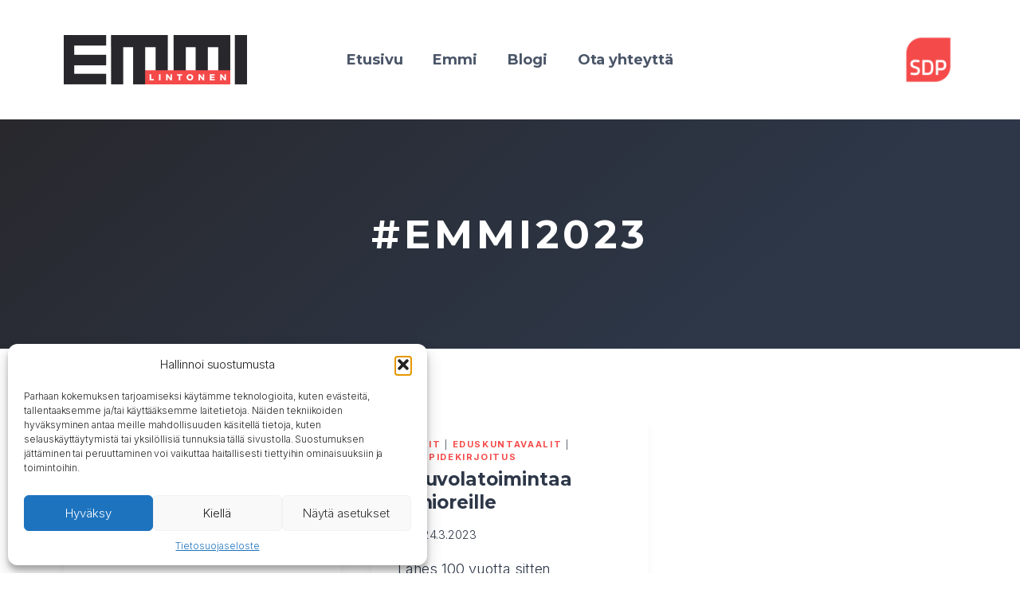

--- FILE ---
content_type: text/javascript
request_url: https://emmilintonen.fi/content/themes/kadence/assets/js/navigation-lite.min.js?ver=1.2.12
body_size: 1996
content:
!function(){"use strict";window.kadence={initOutlineToggle:function(){document.body.addEventListener("keydown",(function(){document.body.classList.remove("hide-focus-outline")})),document.body.addEventListener("mousedown",(function(){document.body.classList.add("hide-focus-outline")}))},getOffset:function(e){if(e instanceof HTMLElement){var t=e.getBoundingClientRect();return{top:t.top+window.pageYOffset,left:t.left+window.pageXOffset}}return{top:null,left:null}},findParents:function(e,t){var n=[];return function e(o){var a=o.parentNode;a instanceof HTMLElement&&(a.matches(t)&&n.push(a),e(a))}(e),n},toggleAttribute:function(e,t,n,o){void 0===n&&(n=!0),void 0===o&&(o=!1),e.getAttribute(t)!==n?e.setAttribute(t,n):e.setAttribute(t,o)},initNavToggleSubmenus:function(){var e=document.querySelectorAll(".nav--toggle-sub");if(e.length)for(let t=0;t<e.length;t++)window.kadence.initEachNavToggleSubmenu(e[t])},initEachNavToggleSubmenu:function(e){var t=e.querySelectorAll(".menu ul");if(t.length)for(let i=0;i<t.length;i++){var n=t[i].parentNode;if(n.querySelector(".dropdown-nav-toggle")){var o=n.querySelector(".nav-drop-title-wrap").firstChild.textContent.trim(),a=document.createElement("BUTTON");a.setAttribute("aria-label",o?kadenceConfig.screenReader.expandOf+" "+o:kadenceConfig.screenReader.expand),a.classList.add("dropdown-nav-special-toggle"),n.insertBefore(a,n.childNodes[1]),a.addEventListener("click",(function(e){e.preventDefault(),window.kadence.toggleSubMenu(e.target.parentNode)})),n.addEventListener("mouseleave",(function(e){window.kadence.toggleSubMenu(e.target,!1)})),n.querySelector("a").addEventListener("focus",(function(e){var t=e.target.parentNode.parentNode.querySelectorAll("li.menu-item--toggled-on");for(let o=0;o<t.length;o++)n!==t[o]&&window.kadence.toggleSubMenu(t[o],!1)})),t[i].addEventListener("keydown",(function(e){var n="ul.toggle-show > li > a, ul.toggle-show > li > .dropdown-nav-special-toggle";9===e.keyCode&&(e.shiftKey?window.kadence.isfirstFocusableElement(t[i],document.activeElement,n)&&window.kadence.toggleSubMenu(t[i].parentNode,!1):window.kadence.islastFocusableElement(t[i],document.activeElement,n)&&window.kadence.toggleSubMenu(t[i].parentNode,!1))})),t[i].parentNode.classList.add("menu-item--has-toggle")}}},toggleSubMenu:function(e,t){var n=e.querySelector(".dropdown-nav-special-toggle"),o=e.querySelector("ul");let a=e.classList.contains("menu-item--toggled-on");var i=e.querySelector(".nav-drop-title-wrap").firstChild.textContent.trim();if(void 0!==t&&"boolean"==typeof t&&(a=!t),n.setAttribute("aria-expanded",(!a).toString()),a){e.classList.remove("menu-item--toggled-on"),o.classList.remove("toggle-show"),n.setAttribute("aria-label",i?kadenceConfig.screenReader.expandOf+" "+i:kadenceConfig.screenReader.expand);var r=e.querySelectorAll(".menu-item--toggled-on");for(let e=0;e<r.length;e++)window.kadence.toggleSubMenu(r[e],!1)}else{var d=e.parentNode.querySelectorAll("li.menu-item--toggled-on");for(let e=0;e<d.length;e++)window.kadence.toggleSubMenu(d[e],!1);e.classList.add("menu-item--toggled-on"),o.classList.add("toggle-show"),n.setAttribute("aria-label",i?kadenceConfig.screenReader.collapseOf+" "+i:kadenceConfig.screenReader.collapse)}},isfirstFocusableElement:function(e,t,n){var o=e.querySelectorAll(n);return 0<o.length&&t===o[0]},islastFocusableElement:function(e,t,n){var o=e.querySelectorAll(n);return 0<o.length&&t===o[o.length-1]},toggleDrawer:function(e,t){t=void 0===t||t;var n=e,o=document.querySelector(n.dataset.toggleTarget),a=document,i=window.innerWidth-document.documentElement.clientWidth,r=n.dataset.toggleDuration?n.dataset.toggleDuration:250;if(window.kadence.toggleAttribute(n,"aria-expanded","true","false"),o.classList.contains("show-drawer"))n.dataset.toggleBodyClass&&a.body.classList.remove(n.dataset.toggleBodyClass),o.classList.remove("active"),o.classList.remove("pop-animated"),a.body.classList.remove("kadence-scrollbar-fixer"),setTimeout((function(){if(o.classList.remove("show-drawer"),n.dataset.setFocus&&t){var e=document.querySelector(n.dataset.setFocus);e&&(e.focus(),e.hasAttribute("aria-expanded")&&window.kadence.toggleAttribute(e,"aria-expanded","true","false"))}}),r);else if(o.classList.add("show-drawer"),n.dataset.toggleBodyClass&&(a.body.classList.toggle(n.dataset.toggleBodyClass),n.dataset.toggleBodyClass.includes("showing-popup-drawer-")&&(a.body.style.setProperty("--scrollbar-offset",i+"px"),a.body.classList.add("kadence-scrollbar-fixer"))),setTimeout((function(){if(o.classList.add("active"),n.dataset.setFocus,t){var e=document.querySelector(n.dataset.setFocus);if(e){e.hasAttribute("aria-expanded")&&window.kadence.toggleAttribute(e,"aria-expanded","true","false");var a=e.value;e.value="",e.focus(),e.value=a}}}),10),setTimeout((function(){o.classList.add("pop-animated")}),r),o.classList.contains("popup-drawer")){var d=o.querySelectorAll('button, [href], input, select, textarea, [tabindex]:not([tabindex="-1"])'),l=d[0],c=d[d.length-1];document.addEventListener("keydown",(function(e){("Tab"===e.key||9===e.keyCode)&&(e.shiftKey?document.activeElement===l&&(c.focus(),e.preventDefault()):document.activeElement===c&&(l.focus(),e.preventDefault()))}))}},initToggleDrawer:function(){var e=document.querySelectorAll(".drawer-toggle");if(e.length){for(let t=0;t<e.length;t++)e[t].addEventListener("click",(function(n){n.preventDefault(),window.kadence.toggleDrawer(e[t])}));document.addEventListener("keyup",(function(e){27===e.keyCode&&document.querySelectorAll(".popup-drawer.show-drawer.active")&&(e.preventDefault(),document.querySelectorAll(".popup-drawer.show-drawer.active").forEach((function(e){window.kadence.toggleDrawer(document.querySelector('*[data-toggle-target="'+e.dataset.drawerTargetString+'"]'))})))})),document.addEventListener("click",(function(e){var t=e.target,n=document.querySelector(".show-drawer.active .drawer-overlay");t===n&&window.kadence.toggleDrawer(document.querySelector('*[data-toggle-target="'+n.dataset.drawerTargetString+'"]'))}))}},initMobileToggleSub:function(){document.querySelectorAll(".has-collapse-sub-nav").forEach((function(e){var t=e.querySelector(".current-menu-item");t&&window.kadence.findParents(t,"li").forEach((function(e){var t=e.querySelector(".drawer-sub-toggle");t&&window.kadence.toggleDrawer(t,!0)}))}));var e=document.querySelectorAll(".drawer-sub-toggle");if(e.length)for(let t=0;t<e.length;t++)e[t].addEventListener("click",(function(n){n.preventDefault(),window.kadence.toggleDrawer(e[t])}))},initMobileToggleAnchor:function(){var e=document.getElementById("mobile-drawer");if(e){var t=e.querySelectorAll("a:not(.kt-tab-title)");if(t.length)for(let n=0;n<t.length;n++)t[n].addEventListener("click",(function(t){window.kadence.toggleDrawer(e.querySelector(".menu-toggle-close"),!1)}))}},initTransHeaderPadding:function(){if(!document.body.classList.contains("no-header")&&document.body.classList.contains("transparent-header")&&document.body.classList.contains("mobile-transparent-header")){var e=document.querySelector(".entry-hero-container-inner"),t=document.querySelector("#masthead"),n=function(n){kadenceConfig.breakPoints.desktop<=window.innerWidth?document.body.classList.contains("transparent-header")?e.style.paddingTop=t.offsetHeight+"px":e.style.paddingTop=0:document.body.classList.contains("mobile-transparent-header")?e.style.paddingTop=t.offsetHeight+"px":e.style.paddingTop=0};e&&(window.addEventListener("resize",n,!1),window.addEventListener("scroll",n,!1),window.addEventListener("load",n,!1),n())}},getTopOffset:function(){var e=0;return kadenceConfig.breakPoints.desktop<=window.innerWidth?document.body.classList.contains("admin-bar")&&(e=32):e=0,Math.floor(0+e)},initStickySidebar:function(){if(document.body.classList.contains("has-sticky-sidebar")){var e=window.kadence.getTopOffset(),t=document.querySelector("#secondary .sidebar-inner-wrap");t.style.top=Math.floor(e+20)+"px",t.style.maxHeight="calc( 100vh - "+Math.floor(e+20)+"px )"}},init:function(){window.kadence.initNavToggleSubmenus(),window.kadence.initToggleDrawer(),window.kadence.initMobileToggleAnchor(),window.kadence.initMobileToggleSub(),window.kadence.initOutlineToggle(),window.kadence.initStickySidebar(),window.kadence.initTransHeaderPadding()}},"loading"===document.readyState?document.addEventListener("DOMContentLoaded",window.kadence.init):window.kadence.init()}();

--- FILE ---
content_type: text/javascript
request_url: https://emmilintonen.fi/content/plugins/flow-flow/js/public.js?ver=4.9.72
body_size: 43487
content:
window.FF_DEBUG=-1!==location.href.indexOf("debug=1"),Array.prototype.find||Object.defineProperty(Array.prototype,"find",{value:function(e){if(null==this)throw new TypeError('"this" is null or not defined');var t=Object(this),i=t.length>>>0;if("function"!=typeof e)throw new TypeError("predicate must be a function");for(var s=arguments[1],n=0;n<i;){var o=t[n];if(e.call(s,o,n,t))return o;n++}},configurable:!0,writable:!0}),function(i){"function"==typeof define&&define.amd?define(["jquery"],i):"object"==typeof module&&module.exports?module.exports=function(e,t){return void 0===t&&(t="undefined"!=typeof window?require("jquery"):require("jquery")(e)),i(t),t}:i(jQuery)}(function(f){"use strict";var t=f(document),r=f(window),d="selectric",i=".sl",s=["a","e","i","o","u","n","c","y"],n=[/[\xE0-\xE5]/g,/[\xE8-\xEB]/g,/[\xEC-\xEF]/g,/[\xF2-\xF6]/g,/[\xF9-\xFC]/g,/[\xF1]/g,/[\xE7]/g,/[\xFD-\xFF]/g],o=function(e,t){var i=this;i.element=e,i.$element=f(e),i.state={multiple:!!i.$element.attr("multiple"),enabled:!1,opened:!1,currValue:-1,selectedIdx:-1,highlightedIdx:-1},i.eventTriggers={open:i.open,close:i.close,destroy:i.destroy,refresh:i.refresh,init:i.init},i.init(t)};o.prototype={utils:{isMobile:function(){return/android|ip(hone|od|ad)/i.test(navigator.userAgent)},escapeRegExp:function(e){return e.replace(/[.*+?^${}()|[\]\\]/g,"\\$&")},replaceDiacritics:function(e){for(var t=n.length;t--;)e=e.toLowerCase().replace(n[t],s[t]);return e},format:function(e){var s=arguments;return(""+e).replace(/\{(?:(\d+)|(\w+))\}/g,function(e,t,i){return i&&s[1]?s[1][i]:s[t]})},nextEnabledItem:function(e,t){for(;e[t=(t+1)%e.length].disabled;);return t},previousEnabledItem:function(e,t){for(;e[t=(0<t?t:e.length)-1].disabled;);return t},toDash:function(e){return e.replace(/([a-z])([A-Z])/g,"$1-$2").toLowerCase()},triggerCallback:function(e,t){var i=t.element,s=t.options["on"+e],n=[i].concat([].slice.call(arguments).slice(1));f.isFunction(s)&&s.apply(i,n),f(i).trigger(d+"-"+this.toDash(e),n)},arrayToClassname:function(e){var t=f.grep(e,function(e){return!!e});return f.trim(t.join(" "))}},init:function(e){var t=this;if(t.options=f.extend(!0,{},f.fn[d].defaults,t.options,e),t.utils.triggerCallback("BeforeInit",t),t.destroy(!0),t.options.disableOnMobile&&t.utils.isMobile())t.disableOnMobile=!0;else{t.classes=t.getClassNames();var i=f("<input/>",{class:t.classes.input,readonly:t.utils.isMobile()}),s=f("<div/>",{class:t.classes.items,tabindex:-1}),n=f("<div/>",{class:t.classes.scroll}),o=f("<div/>",{class:t.classes.prefix,html:t.options.arrowButtonMarkup}),a=f("<span/>",{class:"label"}),r=t.$element.wrap("<div/>").parent().append(o.prepend(a),s,i),l=f("<div/>",{class:t.classes.hideselect});t.elements={input:i,items:s,itemsScroll:n,wrapper:o,label:a,outerWrapper:r},t.options.nativeOnMobile&&t.utils.isMobile()&&(t.elements.input=void 0,l.addClass(t.classes.prefix+"-is-native"),t.$element.on("change",function(){t.refresh()})),t.$element.on(t.eventTriggers).wrap(l),t.originalTabindex=t.$element.prop("tabindex"),t.$element.prop("tabindex",-1),t.populate(),t.activate(),t.utils.triggerCallback("Init",t)}},activate:function(){var e=this,t=e.elements.items.closest(":visible").children(":hidden").addClass(e.classes.tempshow),i=e.$element.width();t.removeClass(e.classes.tempshow),e.utils.triggerCallback("BeforeActivate",e),e.elements.outerWrapper.prop("class",e.utils.arrayToClassname([e.classes.wrapper,e.$element.prop("class").replace(/\S+/g,e.classes.prefix+"-$&"),e.options.responsive?e.classes.responsive:""])),e.options.inheritOriginalWidth&&0<i&&e.elements.outerWrapper.width(i),e.unbindEvents(),e.$element.prop("disabled")?(e.elements.outerWrapper.addClass(e.classes.disabled),e.elements.input&&e.elements.input.prop("disabled",!0)):(e.state.enabled=!0,e.elements.outerWrapper.removeClass(e.classes.disabled),e.$li=e.elements.items.removeAttr("style").find("li"),e.bindEvents()),e.utils.triggerCallback("Activate",e)},getClassNames:function(){var s=this,n=s.options.customClass,o={};return f.each("Input Items Open Disabled TempShow HideSelect Wrapper Focus Hover Responsive Above Scroll Group GroupLabel".split(" "),function(e,t){var i=n.prefix+t;o[t.toLowerCase()]=n.camelCase?i:s.utils.toDash(i)}),o.prefix=n.prefix,o},setLabel:function(){var i=this,t=i.options.labelBuilder;if(i.state.multiple){var e=f.isArray(i.state.currValue)?i.state.currValue:[i.state.currValue];e=0===e.length?[0]:e;var s=f.map(e,function(t){return f.grep(i.lookupItems,function(e){return e.index===t})[0]});s=f.grep(s,function(e){return 1<s.length||0===s.length?""!==f.trim(e.value):e}),s=f.map(s,function(e){return f.isFunction(t)?t(e):i.utils.format(t,e)}),i.options.multiple.maxLabelEntries&&(s.length>=i.options.multiple.maxLabelEntries+1?(s=s.slice(0,i.options.multiple.maxLabelEntries)).push(f.isFunction(t)?t({text:"..."}):i.utils.format(t,{text:"..."})):s.slice(s.length-1)),i.elements.label.html(s.join(i.options.multiple.separator))}else{var n=i.lookupItems[i.state.currValue];i.elements.label.html(f.isFunction(t)?t(n):i.utils.format(t,n))}},populate:function(){var s=this,e=s.$element.children(),t=s.$element.find("option"),i=t.filter(":selected"),n=t.index(i),o=0,a=s.state.multiple?[]:0;1<i.length&&s.state.multiple&&(n=[],i.each(function(){n.push(f(this).index())})),s.state.currValue=~n?n:a,s.state.selectedIdx=s.state.currValue,s.state.highlightedIdx=s.state.currValue,s.items=[],s.lookupItems=[],e.length&&(e.each(function(e){var t=f(this);if(t.is("optgroup")){var i={element:t,label:t.prop("label"),groupDisabled:t.prop("disabled"),items:[]};t.children().each(function(e){var t=f(this);i.items[e]=s.getItemData(o,t,i.groupDisabled||t.prop("disabled")),s.lookupItems[o]=i.items[e],o++}),s.items[e]=i}else s.items[e]=s.getItemData(o,t,t.prop("disabled")),s.lookupItems[o]=s.items[e],o++}),s.setLabel(),s.elements.items.append(s.elements.itemsScroll.html(s.getItemsMarkup(s.items))))},getItemData:function(e,t,i){return{index:e,element:t,value:t.val(),className:t.prop("class"),text:t.html(),slug:f.trim(this.utils.replaceDiacritics(t.html())),selected:t.prop("selected"),disabled:i}},getItemsMarkup:function(e){var i=this,s="<ul>";return f.isFunction(i.options.listBuilder)&&i.options.listBuilder&&(e=i.options.listBuilder(e)),f.each(e,function(e,t){void 0!==t.label?(s+=i.utils.format('<ul class="{1}"><li class="{2}">{3}</li>',i.utils.arrayToClassname([i.classes.group,t.groupDisabled?"disabled":"",t.element.prop("class")]),i.classes.grouplabel,t.element.prop("label")),f.each(t.items,function(e,t){s+=i.getItemMarkup(t.index,t)}),s+="</ul>"):s+=i.getItemMarkup(t.index,t)}),s+"</ul>"},getItemMarkup:function(e,t){var i=this,s=i.options.optionsItemBuilder,n={value:t.value,text:t.text,slug:t.slug,index:t.index};return i.utils.format('<li data-index="{1}" class="{2}">{3}</li>',e,i.utils.arrayToClassname([t.className,e===i.items.length-1?"last":"",t.disabled?"disabled":"",t.selected?"selected":""]),f.isFunction(s)?i.utils.format(s(t),t):i.utils.format(s,n))},unbindEvents:function(){this.elements.wrapper.add(this.$element).add(this.elements.outerWrapper).add(this.elements.input).off(i)},bindEvents:function(){var s=this;s.elements.outerWrapper.on("mouseenter.sl mouseleave"+i,function(e){f(this).toggleClass(s.classes.hover,"mouseenter"===e.type),s.options.openOnHover&&(clearTimeout(s.closeTimer),"mouseleave"===e.type?s.closeTimer=setTimeout(f.proxy(s.close,s),s.options.hoverIntentTimeout):s.open())}),s.elements.wrapper.on("click"+i,function(e){s.state.opened?s.close():s.open(e)}),s.options.nativeOnMobile&&s.utils.isMobile()||(s.$element.on("focus"+i,function(){s.elements.input.focus()}),s.elements.input.prop({tabindex:s.originalTabindex,disabled:!1}).on("keydown"+i,f.proxy(s.handleKeys,s)).on("focusin"+i,function(e){s.elements.outerWrapper.addClass(s.classes.focus),s.elements.input.one("blur",function(){s.elements.input.blur()}),s.options.openOnFocus&&!s.state.opened&&s.open(e)}).on("focusout"+i,function(){s.elements.outerWrapper.removeClass(s.classes.focus)}).on("input propertychange",function(){var e=s.elements.input.val(),i=new RegExp("^"+s.utils.escapeRegExp(e),"i");clearTimeout(s.resetStr),s.resetStr=setTimeout(function(){s.elements.input.val("")},s.options.keySearchTimeout),e.length&&f.each(s.items,function(e,t){(!t.disabled&&i.test(t.text)||i.test(t.slug))&&s.highlight(e)})})),s.$li.on({mousedown:function(e){e.preventDefault(),e.stopPropagation()},click:function(){return s.select(f(this).data("index")),!1}})},handleKeys:function(e){var t=this,i=e.which,s=t.options.keys,n=-1<f.inArray(i,s.previous),o=-1<f.inArray(i,s.next),a=-1<f.inArray(i,s.select),r=-1<f.inArray(i,s.open),l=t.state.highlightedIdx,d=n&&0===l||o&&l+1===t.items.length,c=0;if(13!==i&&32!==i||e.preventDefault(),n||o){if(!t.options.allowWrap&&d)return;n&&(c=t.utils.previousEnabledItem(t.lookupItems,l)),o&&(c=t.utils.nextEnabledItem(t.lookupItems,l)),t.highlight(c)}return a&&t.state.opened?(t.select(l),void(t.state.multiple&&t.options.multiple.keepMenuOpen||t.close())):void(r&&!t.state.opened&&t.open())},refresh:function(){this.populate(),this.activate(),this.utils.triggerCallback("Refresh",this)},setOptionsDimensions:function(){var e=this,t=e.elements.items.closest(":visible").children(":hidden").addClass(e.classes.tempshow),i=e.options.maxHeight,s=e.elements.items.outerWidth(),n=e.elements.wrapper.outerWidth()-(s-e.elements.items.width());!e.options.expandToItemText||s<n?e.finalWidth=n:(e.elements.items.css("overflow","scroll"),e.elements.outerWrapper.width(9e4),e.finalWidth=e.elements.items.width(),e.elements.items.css("overflow",""),e.elements.outerWrapper.width("")),e.elements.items.width(e.finalWidth).height()>i&&e.elements.items.height(i),t.removeClass(e.classes.tempshow)},isInViewport:function(){var e=this,t=r.scrollTop(),i=r.height(),s=e.elements.outerWrapper.offset().top,n=s+e.elements.outerWrapper.outerHeight()+e.itemsHeight<=t+i,o=s-e.itemsHeight>t,a=!n&&o;e.elements.outerWrapper.toggleClass(e.classes.above,a)},detectItemVisibility:function(e){var t=this,i=t.$li.filter("[data-index]");t.state.multiple&&(e=f.isArray(e)&&0===e.length?0:e,e=f.isArray(e)?Math.min.apply(Math,e):e);var s=i.eq(e).outerHeight(),n=i[e].offsetTop,o=t.elements.itemsScroll.scrollTop(),a=n+2*s;t.elements.itemsScroll.scrollTop(a>o+t.itemsHeight?a-t.itemsHeight:n-s<o?n-s:o)},open:function(e){var n=this;return(!n.options.nativeOnMobile||!n.utils.isMobile())&&(n.utils.triggerCallback("BeforeOpen",n),e&&(e.preventDefault(),n.options.stopPropagation&&e.stopPropagation()),void(n.state.enabled&&(n.setOptionsDimensions(),f("."+n.classes.hideselect,"."+n.classes.open).children()[d]("close"),n.state.opened=!0,n.itemsHeight=n.elements.items.outerHeight(),n.itemsInnerHeight=n.elements.items.height(),n.elements.outerWrapper.addClass(n.classes.open),n.elements.input.val(""),e&&"focusin"!==e.type&&n.elements.input.focus(),setTimeout(function(){t.on("click"+i,f.proxy(n.close,n)).on("scroll"+i,f.proxy(n.isInViewport,n))},1),n.isInViewport(),n.options.preventWindowScroll&&t.on("mousewheel.sl DOMMouseScroll"+i,"."+n.classes.scroll,function(e){var t=e.originalEvent,i=f(this).scrollTop(),s=0;"detail"in t&&(s=-1*t.detail),"wheelDelta"in t&&(s=t.wheelDelta),"wheelDeltaY"in t&&(s=t.wheelDeltaY),"deltaY"in t&&(s=-1*t.deltaY),(i===this.scrollHeight-n.itemsInnerHeight&&s<0||0===i&&0<s)&&e.preventDefault()}),n.detectItemVisibility(n.state.selectedIdx),n.highlight(n.state.multiple?-1:n.state.selectedIdx),n.utils.triggerCallback("Open",n))))},close:function(){var e=this;e.utils.triggerCallback("BeforeClose",e),t.off(i),e.elements.outerWrapper.removeClass(e.classes.open),e.state.opened=!1,e.utils.triggerCallback("Close",e)},change:function(){var i=this;i.utils.triggerCallback("BeforeChange",i),i.state.multiple?(f.each(i.lookupItems,function(e){i.lookupItems[e].selected=!1,i.$element.find("option").prop("selected",!1)}),f.each(i.state.selectedIdx,function(e,t){i.lookupItems[t].selected=!0,i.$element.find("option").eq(t).prop("selected",!0)}),i.state.currValue=i.state.selectedIdx,i.setLabel(),i.utils.triggerCallback("Change",i)):i.state.currValue!==i.state.selectedIdx&&(i.$element.prop("selectedIndex",i.state.currValue=i.state.selectedIdx).data("value",i.lookupItems[i.state.selectedIdx].text),i.setLabel(),i.utils.triggerCallback("Change",i))},highlight:function(e){var t=this,i=t.$li.filter("[data-index]").removeClass("highlighted");t.utils.triggerCallback("BeforeHighlight",t),void 0===e||-1===e||t.lookupItems[e].disabled||(i.eq(t.state.highlightedIdx=e).addClass("highlighted"),t.detectItemVisibility(e),t.utils.triggerCallback("Highlight",t))},select:function(e){var t=this,i=t.$li.filter("[data-index]");if(t.utils.triggerCallback("BeforeSelect",t,e),void 0!==e&&-1!==e&&!t.lookupItems[e].disabled){if(t.state.multiple){t.state.selectedIdx=f.isArray(t.state.selectedIdx)?t.state.selectedIdx:[t.state.selectedIdx];var s=f.inArray(e,t.state.selectedIdx);-1!==s?t.state.selectedIdx.splice(s,1):t.state.selectedIdx.push(e),i.removeClass("selected").filter(function(e){return-1!==f.inArray(e,t.state.selectedIdx)}).addClass("selected")}else i.removeClass("selected").eq(t.state.selectedIdx=e).addClass("selected");t.state.multiple&&t.options.multiple.keepMenuOpen||t.close(),t.change(),t.utils.triggerCallback("Select",t,e)}},destroy:function(e){var t=this;t.state&&t.state.enabled&&(t.elements.items.add(t.elements.wrapper).add(t.elements.input).remove(),e||t.$element.removeData(d).removeData("value"),t.$element.prop("tabindex",t.originalTabindex).off(i).off(t.eventTriggers).unwrap().unwrap(),t.state.enabled=!1)}},f.fn[d]=function(t){return this.each(function(){var e=f.data(this,d);e&&!e.disableOnMobile?"string"==typeof t&&e[t]?e[t]():e.init(t):f.data(this,d,new o(this,t))})},f.fn[d].defaults={onChange:function(e){f(e).change()},maxHeight:300,keySearchTimeout:500,arrowButtonMarkup:'<b class="button">&#x25be;</b>',disableOnMobile:!1,nativeOnMobile:!0,openOnFocus:!0,openOnHover:!1,hoverIntentTimeout:500,expandToItemText:!1,responsive:!1,preventWindowScroll:!0,inheritOriginalWidth:!1,allowWrap:!0,stopPropagation:!0,optionsItemBuilder:"{text}",labelBuilder:"{text}",listBuilder:!1,keys:{previous:[37,38],next:[39,40],select:[9,13,27],open:[13,32,37,38,39,40],close:[9,27]},customClass:{prefix:d,camelCase:!1},multiple:{separator:", ",keepMenuOpen:!0,maxLabelEntries:!1}}}),function(e){"use strict";"function"==typeof define&&define.amd?define(["jquery"],e):"undefined"!=typeof module&&module.exports?module.exports=e(require("jquery")):e(jQuery)}(function(d){"use strict";var n,a=window.Slick||{};n=0,(a=function(e,t){var i,s=this;s.defaults={accessibility:!0,adaptiveHeight:!1,appendArrows:d(e),appendDots:d(e),arrows:!0,asNavFor:null,prevArrow:'<button type="button" data-role="none" class="slick-prev" aria-label="Previous" tabindex="0" role="button">Previous</button>',nextArrow:'<button type="button" data-role="none" class="slick-next" aria-label="Next" tabindex="0" role="button">Next</button>',autoplay:!1,autoplaySpeed:3e3,centerMode:!1,centerPadding:"50px",cssEase:"ease",customPaging:function(e,t){return d('<button type="button" data-role="none" role="button" tabindex="0" />').text(t+1)},dots:!1,dotsClass:"slick-dots slick-nav",draggable:!0,easing:"linear",edgeFriction:.35,fade:!1,focusOnSelect:!1,infinite:!0,initialSlide:0,lazyLoad:"ondemand",mobileFirst:!1,pauseOnHover:!0,pauseOnFocus:!0,pauseOnDotsHover:!1,respondTo:"window",responsive:null,rows:1,rtl:!1,slide:"",slidesPerRow:1,slidesToShow:1,slidesToScroll:1,speed:500,swipe:!0,swipeToSlide:!1,touchMove:!0,touchThreshold:5,useCSS:!0,useTransform:!0,variableWidth:!1,vertical:!1,verticalSwiping:!1,waitForAnimate:!0,zIndex:1e3},s.initials={animating:!1,dragging:!1,autoPlayTimer:null,currentDirection:0,currentLeft:null,currentSlide:0,direction:1,$dots:null,listWidth:null,listHeight:null,loadIndex:0,$nextArrow:null,$prevArrow:null,slideCount:null,slideWidth:null,$slideTrack:null,$slides:null,sliding:!1,slideOffset:0,swipeLeft:null,$list:null,touchObject:{},transformsEnabled:!1,unslicked:!1},d.extend(s,s.initials),s.activeBreakpoint=null,s.animType=null,s.animProp=null,s.breakpoints=[],s.breakpointSettings=[],s.cssTransitions=!1,s.focussed=!1,s.interrupted=!1,s.hidden="hidden",s.paused=!0,s.positionProp=null,s.respondTo=null,s.rowCount=1,s.shouldClick=!0,s.$slider=d(e),s.$slidesCache=null,s.transformType=null,s.transitionType=null,s.visibilityChange="visibilitychange",s.windowWidth=0,s.windowTimer=null,i=d(e).data("slick")||{},s.options=d.extend({},s.defaults,t,i),s.currentSlide=s.options.initialSlide,s.originalSettings=s.options,void 0!==document.mozHidden?(s.hidden="mozHidden",s.visibilityChange="mozvisibilitychange"):void 0!==document.webkitHidden&&(s.hidden="webkitHidden",s.visibilityChange="webkitvisibilitychange"),s.autoPlay=d.proxy(s.autoPlay,s),s.autoPlayClear=d.proxy(s.autoPlayClear,s),s.autoPlayIterator=d.proxy(s.autoPlayIterator,s),s.changeSlide=d.proxy(s.changeSlide,s),s.clickHandler=d.proxy(s.clickHandler,s),s.selectHandler=d.proxy(s.selectHandler,s),s.setPosition=d.proxy(s.setPosition,s),s.swipeHandler=d.proxy(s.swipeHandler,s),s.dragHandler=d.proxy(s.dragHandler,s),s.keyHandler=d.proxy(s.keyHandler,s),s.instanceUid=n++,s.htmlExpr=/^(?:\s*(<[\w\W]+>)[^>]*)$/,s.registerBreakpoints(),s.init(!0)}).prototype.activateADA=function(){this.$slideTrack.find(".slick-active").attr({"aria-hidden":"false"}).find("a, input, button, select").attr({tabindex:"0"})},a.prototype.addSlide=a.prototype.slickAdd=function(e,t,i){var s=this;if("boolean"==typeof t)i=t,t=null;else if(t<0||t>=s.slideCount)return!1;s.unload(),"number"==typeof t?0===t&&0===s.$slides.length?d(e).appendTo(s.$slideTrack):i?d(e).insertBefore(s.$slides.eq(t)):d(e).insertAfter(s.$slides.eq(t)):!0===i?d(e).prependTo(s.$slideTrack):d(e).appendTo(s.$slideTrack),s.$slides=s.$slideTrack.children(this.options.slide),s.$slideTrack.children(this.options.slide).detach(),s.$slideTrack.append(s.$slides),s.$slides.each(function(e,t){d(t).attr("data-slick-index",e)}),s.$slidesCache=s.$slides,s.reinit()},a.prototype.animateHeight=function(){var e=this;if(1===e.options.slidesToShow&&!0===e.options.adaptiveHeight&&!1===e.options.vertical){var t=e.$slides.eq(e.currentSlide).outerHeight(!0);e.$list.animate({height:t},e.options.speed)}},a.prototype.animateSlide=function(e,t){var i={},s=this;s.animateHeight(),!0===s.options.rtl&&!1===s.options.vertical&&(e=-e),!1===s.transformsEnabled?!1===s.options.vertical?s.$slideTrack.animate({left:e},s.options.speed,s.options.easing,t):s.$slideTrack.animate({top:e},s.options.speed,s.options.easing,t):!1===s.cssTransitions?(!0===s.options.rtl&&(s.currentLeft=-s.currentLeft),d({animStart:s.currentLeft}).animate({animStart:e},{duration:s.options.speed,easing:s.options.easing,step:function(e){e=Math.ceil(e),!1===s.options.vertical?i[s.animType]="translate("+e+"px, 0px)":i[s.animType]="translate(0px,"+e+"px)",s.$slideTrack.css(i)},complete:function(){t&&t.call()}})):(s.applyTransition(),e=Math.ceil(e),!1===s.options.vertical?i[s.animType]="translate3d("+e+"px, 0px, 0px)":i[s.animType]="translate3d(0px,"+e+"px, 0px)",s.$slideTrack.css(i),t&&setTimeout(function(){s.disableTransition(),t.call()},s.options.speed))},a.prototype.getNavTarget=function(){var e=this.options.asNavFor;return e&&null!==e&&(e=d(e).not(this.$slider)),e},a.prototype.asNavFor=function(t){var e=this.getNavTarget();null!==e&&"object"==typeof e&&e.each(function(){var e=d(this).slick("getSlick");e.unslicked||e.slideHandler(t,!0)})},a.prototype.applyTransition=function(e){var t=this,i={};!1===t.options.fade?i[t.transitionType]=t.transformType+" "+t.options.speed+"ms "+t.options.cssEase:i[t.transitionType]="opacity "+t.options.speed+"ms "+t.options.cssEase,!1===t.options.fade?t.$slideTrack.css(i):t.$slides.eq(e).css(i)},a.prototype.autoPlay=function(){var e=this;e.autoPlayClear(),e.slideCount>e.options.slidesToShow&&(e.autoPlayTimer=setInterval(e.autoPlayIterator,e.options.autoplaySpeed))},a.prototype.autoPlayClear=function(){this.autoPlayTimer&&clearInterval(this.autoPlayTimer)},a.prototype.autoPlayIterator=function(){var e=this,t=e.currentSlide+e.options.slidesToScroll;e.paused||e.interrupted||e.focussed||(!1===e.options.infinite&&(1===e.direction&&e.currentSlide+1===e.slideCount-1?e.direction=0:0===e.direction&&(t=e.currentSlide-e.options.slidesToScroll,e.currentSlide-1==0&&(e.direction=1))),e.slideHandler(t))},a.prototype.buildArrows=function(){var e=this;!0===e.options.arrows&&(e.$prevArrow=d(e.options.prevArrow).addClass("slick-arrow"),e.$nextArrow=d(e.options.nextArrow).addClass("slick-arrow"),e.slideCount>e.options.slidesToShow?(e.$prevArrow.removeClass("slick-hidden").removeAttr("aria-hidden tabindex"),e.$nextArrow.removeClass("slick-hidden").removeAttr("aria-hidden tabindex"),e.htmlExpr.test(e.options.prevArrow)&&e.$prevArrow.prependTo(e.options.appendArrows),e.htmlExpr.test(e.options.nextArrow)&&e.$nextArrow.appendTo(e.options.appendArrows),!0!==e.options.infinite&&e.$prevArrow.addClass("slick-disabled").attr("aria-disabled","true")):e.$prevArrow.add(e.$nextArrow).addClass("slick-hidden").attr({"aria-disabled":"true",tabindex:"-1"}))},a.prototype.buildDots=function(){var e,t,i=this;if(!0===i.options.dots&&i.slideCount>i.options.slidesToShow){for(i.$slider.addClass("slick-dotted"),t=d("<ul />").addClass(i.options.dotsClass),e=0;e<=i.getDotCount();e+=1)t.append(d("<li />").append(i.options.customPaging.call(this,i,e)));i.$dots=t.appendTo(i.options.appendDots),i.$dots.find("li").first().addClass("slick-active").attr("aria-hidden","false")}},a.prototype.buildOut=function(){var e=this;e.$slides=e.$slider.children(e.options.slide+":not(.slick-cloned)").addClass("slick-slide"),e.slideCount=e.$slides.length,e.$slides.each(function(e,t){d(t).attr("data-slick-index",e).data("originalStyling",d(t).attr("style")||"")}),e.$slider.addClass("slick-slider"),e.$slideTrack=0===e.slideCount?d('<div class="slick-track"/>').appendTo(e.$slider):e.$slides.wrapAll('<div class="slick-track"/>').parent(),e.$list=e.$slideTrack.wrap('<div aria-live="polite" class="slick-list"/>').parent(),e.$slideTrack.css("opacity",0),(!0===e.options.centerMode||!0===e.options.swipeToSlide)&&(e.options.slidesToScroll=1),d("img[data-lazy]",e.$slider).not("[src]").addClass("slick-loading"),e.setupInfinite(),e.buildArrows(),e.buildDots(),e.updateDots(),e.setSlideClasses("number"==typeof e.currentSlide?e.currentSlide:0),!0===e.options.draggable&&e.$list.addClass("draggable")},a.prototype.buildRows=function(){var e,t,i,s,n,o,a,r=this;if(s=document.createDocumentFragment(),o=r.$slider.children(),1<r.options.rows){for(a=r.options.slidesPerRow*r.options.rows,n=Math.ceil(o.length/a),e=0;e<n;e++){var l=document.createElement("div");for(t=0;t<r.options.rows;t++){var d=document.createElement("div");for(i=0;i<r.options.slidesPerRow;i++){var c=e*a+(t*r.options.slidesPerRow+i);o.get(c)&&d.appendChild(o.get(c))}l.appendChild(d)}s.appendChild(l)}r.$slider.empty().append(s),r.$slider.children().children().children().css({width:100/r.options.slidesPerRow+"%",display:"inline-block"})}},a.prototype.checkResponsive=function(e,t){var i,s,n,o=this,a=!1,r=o.$slider.width(),l=window.innerWidth||d(window).width();if("window"===o.respondTo?n=l:"slider"===o.respondTo?n=r:"min"===o.respondTo&&(n=Math.min(l,r)),o.options.responsive&&o.options.responsive.length&&null!==o.options.responsive){for(i in s=null,o.breakpoints)o.breakpoints.hasOwnProperty(i)&&(!1===o.originalSettings.mobileFirst?n<o.breakpoints[i]&&(s=o.breakpoints[i]):n>o.breakpoints[i]&&(s=o.breakpoints[i]));null!==s?null!==o.activeBreakpoint?(s!==o.activeBreakpoint||t)&&(o.activeBreakpoint=s,"unslick"===o.breakpointSettings[s]?o.unslick(s):(o.options=d.extend({},o.originalSettings,o.breakpointSettings[s]),!0===e&&(o.currentSlide=o.options.initialSlide),o.refresh(e)),a=s):(o.activeBreakpoint=s,"unslick"===o.breakpointSettings[s]?o.unslick(s):(o.options=d.extend({},o.originalSettings,o.breakpointSettings[s]),!0===e&&(o.currentSlide=o.options.initialSlide),o.refresh(e)),a=s):null!==o.activeBreakpoint&&(o.activeBreakpoint=null,o.options=o.originalSettings,!0===e&&(o.currentSlide=o.options.initialSlide),o.refresh(e),a=s),e||!1===a||o.$slider.trigger("breakpoint",[o,a])}},a.prototype.changeSlide=function(e,t){var i,s,n=this,o=d(e.currentTarget);switch(o.is("a")&&e.preventDefault(),o.is("li")||(o=o.closest("li")),i=n.slideCount%n.options.slidesToScroll!=0?0:(n.slideCount-n.currentSlide)%n.options.slidesToScroll,e.data.message){case"previous":s=0===i?n.options.slidesToScroll:n.options.slidesToShow-i,n.slideCount>n.options.slidesToShow&&n.slideHandler(n.currentSlide-s,!1,t);break;case"next":s=0===i?n.options.slidesToScroll:i,n.slideCount>n.options.slidesToShow&&n.slideHandler(n.currentSlide+s,!1,t);break;case"index":var a=0===e.data.index?0:e.data.index||o.index()*n.options.slidesToScroll;n.slideHandler(n.checkNavigable(a),!1,t),o.children().trigger("focus");break;default:return}},a.prototype.checkNavigable=function(e){var t,i;if(i=0,e>(t=this.getNavigableIndexes())[t.length-1])e=t[t.length-1];else for(var s in t){if(e<t[s]){e=i;break}i=t[s]}return e},a.prototype.cleanUpEvents=function(){var e=this;e.options.dots&&null!==e.$dots&&d("li",e.$dots).off("click.slick",e.changeSlide).off("mouseenter.slick",d.proxy(e.interrupt,e,!0)).off("mouseleave.slick",d.proxy(e.interrupt,e,!1)),e.$slider.off("focus.slick blur.slick"),!0===e.options.arrows&&e.slideCount>e.options.slidesToShow&&(e.$prevArrow&&e.$prevArrow.off("click.slick",e.changeSlide),e.$nextArrow&&e.$nextArrow.off("click.slick",e.changeSlide)),e.$list.off("touchstart.slick mousedown.slick",e.swipeHandler),e.$list.off("touchmove.slick mousemove.slick",e.swipeHandler),e.$list.off("touchend.slick mouseup.slick",e.swipeHandler),e.$list.off("touchcancel.slick mouseleave.slick",e.swipeHandler),e.$list.off("click.slick",e.clickHandler),d(document).off(e.visibilityChange,e.visibility),e.cleanUpSlideEvents(),!0===e.options.accessibility&&e.$list.off("keydown.slick",e.keyHandler),!0===e.options.focusOnSelect&&d(e.$slideTrack).children().off("click.slick",e.selectHandler),d(window).off("orientationchange.slick.slick-"+e.instanceUid,e.orientationChange),d(window).off("resize.slick.slick-"+e.instanceUid,e.resize),d("[draggable!=true]",e.$slideTrack).off("dragstart",e.preventDefault),d(window).off("load.slick.slick-"+e.instanceUid,e.setPosition),d(document).off("ready.slick.slick-"+e.instanceUid,e.setPosition)},a.prototype.cleanUpSlideEvents=function(){var e=this;e.$list.off("mouseenter.slick",d.proxy(e.interrupt,e,!0)),e.$list.off("mouseleave.slick",d.proxy(e.interrupt,e,!1))},a.prototype.cleanUpRows=function(){var e;1<this.options.rows&&((e=this.$slides.children().children()).removeAttr("style"),this.$slider.empty().append(e))},a.prototype.clickHandler=function(e){!1===this.shouldClick&&(e.stopImmediatePropagation(),e.stopPropagation(),e.preventDefault())},a.prototype.destroy=function(e){var t=this;t.autoPlayClear(),t.touchObject={},t.cleanUpEvents(),d(".slick-cloned",t.$slider).detach(),t.$dots&&t.$dots.remove(),t.$prevArrow&&t.$prevArrow.length&&(t.$prevArrow.removeClass("slick-disabled slick-arrow slick-hidden").removeAttr("aria-hidden aria-disabled tabindex").css("display",""),t.htmlExpr.test(t.options.prevArrow)&&t.$prevArrow.remove()),t.$nextArrow&&t.$nextArrow.length&&(t.$nextArrow.removeClass("slick-disabled slick-arrow slick-hidden").removeAttr("aria-hidden aria-disabled tabindex").css("display",""),t.htmlExpr.test(t.options.nextArrow)&&t.$nextArrow.remove()),t.$slides&&(t.$slides.removeClass("slick-slide slick-active slick-center slick-visible slick-current").removeAttr("aria-hidden").removeAttr("data-slick-index").each(function(){d(this).attr("style",d(this).data("originalStyling"))}),t.$slideTrack.children(this.options.slide).detach(),t.$slideTrack.detach(),t.$list.detach(),t.$slider.append(t.$slides)),t.cleanUpRows(),t.$slider.removeClass("slick-slider"),t.$slider.removeClass("slick-initialized"),t.$slider.removeClass("slick-dotted"),t.unslicked=!0,e||t.$slider.trigger("destroy",[t])},a.prototype.disableTransition=function(e){var t={};t[this.transitionType]="",!1===this.options.fade?this.$slideTrack.css(t):this.$slides.eq(e).css(t)},a.prototype.fadeSlide=function(e,t){var i=this;!1===i.cssTransitions?(i.$slides.eq(e).css({zIndex:i.options.zIndex}),i.$slides.eq(e).animate({opacity:1},i.options.speed,i.options.easing,t)):(i.applyTransition(e),i.$slides.eq(e).css({opacity:1,zIndex:i.options.zIndex}),t&&setTimeout(function(){i.disableTransition(e),t.call()},i.options.speed))},a.prototype.fadeSlideOut=function(e){var t=this;!1===t.cssTransitions?t.$slides.eq(e).animate({opacity:0,zIndex:t.options.zIndex-2},t.options.speed,t.options.easing):(t.applyTransition(e),t.$slides.eq(e).css({opacity:0,zIndex:t.options.zIndex-2}))},a.prototype.filterSlides=a.prototype.slickFilter=function(e){var t=this;null!==e&&(t.$slidesCache=t.$slides,t.unload(),t.$slideTrack.children(this.options.slide).detach(),t.$slidesCache.filter(e).appendTo(t.$slideTrack),t.reinit())},a.prototype.focusHandler=function(){var i=this;i.$slider.off("focus.slick blur.slick").on("focus.slick blur.slick","*:not(.slick-arrow)",function(e){e.stopImmediatePropagation();var t=d(this);setTimeout(function(){i.options.pauseOnFocus&&(i.focussed=t.is(":focus"),i.autoPlay())},0)})},a.prototype.getCurrent=a.prototype.slickCurrentSlide=function(){return this.currentSlide},a.prototype.getDotCount=function(){var e=this,t=0,i=0,s=0;if(!0===e.options.infinite)for(;t<e.slideCount;)++s,t=i+e.options.slidesToScroll,i+=e.options.slidesToScroll<=e.options.slidesToShow?e.options.slidesToScroll:e.options.slidesToShow;else if(!0===e.options.centerMode)s=e.slideCount;else if(e.options.asNavFor)for(;t<e.slideCount;)++s,t=i+e.options.slidesToScroll,i+=e.options.slidesToScroll<=e.options.slidesToShow?e.options.slidesToScroll:e.options.slidesToShow;else s=1+Math.ceil((e.slideCount-e.options.slidesToShow)/e.options.slidesToScroll);return s-1},a.prototype.getLeft=function(e){var t,i,s,n=this,o=0;return n.slideOffset=0,i=n.$slides.first().outerHeight(!0),!0===n.options.infinite?(n.slideCount>n.options.slidesToShow&&(n.slideOffset=n.slideWidth*n.options.slidesToShow*-1,o=i*n.options.slidesToShow*-1),n.slideCount%n.options.slidesToScroll!=0&&e+n.options.slidesToScroll>n.slideCount&&n.slideCount>n.options.slidesToShow&&(o=e>n.slideCount?(n.slideOffset=(n.options.slidesToShow-(e-n.slideCount))*n.slideWidth*-1,(n.options.slidesToShow-(e-n.slideCount))*i*-1):(n.slideOffset=n.slideCount%n.options.slidesToScroll*n.slideWidth*-1,n.slideCount%n.options.slidesToScroll*i*-1))):e+n.options.slidesToShow>n.slideCount&&(n.slideOffset=(e+n.options.slidesToShow-n.slideCount)*n.slideWidth,o=(e+n.options.slidesToShow-n.slideCount)*i),n.slideCount<=n.options.slidesToShow&&(o=n.slideOffset=0),!0===n.options.centerMode&&!0===n.options.infinite?n.slideOffset+=n.slideWidth*Math.floor(n.options.slidesToShow/2)-n.slideWidth:!0===n.options.centerMode&&(n.slideOffset=0,n.slideOffset+=n.slideWidth*Math.floor(n.options.slidesToShow/2)),t=!1===n.options.vertical?e*n.slideWidth*-1+n.slideOffset:e*i*-1+o,!0===n.options.variableWidth&&(s=n.slideCount<=n.options.slidesToShow||!1===n.options.infinite?n.$slideTrack.children(".slick-slide").eq(e):n.$slideTrack.children(".slick-slide").eq(e+n.options.slidesToShow),t=!0===n.options.rtl?s[0]?-1*(n.$slideTrack.width()-s[0].offsetLeft-s.width()):0:s[0]?-1*s[0].offsetLeft:0,!0===n.options.centerMode&&(s=n.slideCount<=n.options.slidesToShow||!1===n.options.infinite?n.$slideTrack.children(".slick-slide").eq(e):n.$slideTrack.children(".slick-slide").eq(e+n.options.slidesToShow+1),t=!0===n.options.rtl?s[0]?-1*(n.$slideTrack.width()-s[0].offsetLeft-s.width()):0:s[0]?-1*s[0].offsetLeft:0,t+=(n.$list.width()-s.outerWidth())/2)),t},a.prototype.getOption=a.prototype.slickGetOption=function(e){return this.options[e]},a.prototype.getNavigableIndexes=function(){var e,t=this,i=0,s=0,n=[];for(e=!1===t.options.infinite?t.slideCount:(i=-1*t.options.slidesToScroll,s=-1*t.options.slidesToScroll,2*t.slideCount);i<e;)n.push(i),i=s+t.options.slidesToScroll,s+=t.options.slidesToScroll<=t.options.slidesToShow?t.options.slidesToScroll:t.options.slidesToShow;return n},a.prototype.getSlick=function(){return this},a.prototype.getSlideCount=function(){var i,s,n=this;return s=!0===n.options.centerMode?n.slideWidth*Math.floor(n.options.slidesToShow/2):0,!0===n.options.swipeToSlide?(n.$slideTrack.find(".slick-slide").each(function(e,t){return t.offsetLeft-s+d(t).outerWidth()/2>-1*n.swipeLeft?(i=t,!1):void 0}),Math.abs(d(i).attr("data-slick-index")-n.currentSlide)||1):n.options.slidesToScroll},a.prototype.goTo=a.prototype.slickGoTo=function(e,t){this.changeSlide({data:{message:"index",index:parseInt(e)}},t)},a.prototype.init=function(e){var t=this;d(t.$slider).hasClass("slick-initialized")||(d(t.$slider).addClass("slick-initialized"),t.buildRows(),t.buildOut(),t.setProps(),t.startLoad(),t.loadSlider(),t.initializeEvents(),t.updateArrows(),t.updateDots(),t.checkResponsive(!0),t.focusHandler()),e&&t.$slider.trigger("init",[t]),!0===t.options.accessibility&&t.initADA(),t.options.autoplay&&(t.paused=!1,t.autoPlay())},a.prototype.initADA=function(){var t=this;t.$slides.add(t.$slideTrack.find(".slick-cloned")).attr({"aria-hidden":"true",tabindex:"-1"}).find("a, input, button, select").attr({tabindex:"-1"}),t.$slideTrack.attr("role","listbox"),t.$slides.not(t.$slideTrack.find(".slick-cloned")).each(function(e){d(this).attr({role:"option","aria-describedby":"slick-slide"+t.instanceUid+e})}),null!==t.$dots&&t.$dots.attr("role","tablist").find("li").each(function(e){d(this).attr({role:"presentation","aria-selected":"false","aria-controls":"navigation"+t.instanceUid+e,id:"slick-slide"+t.instanceUid+e})}).first().attr("aria-selected","true").end().find("button").attr("role","button").end().closest("div").attr("role","toolbar"),t.activateADA()},a.prototype.initArrowEvents=function(){var e=this;!0===e.options.arrows&&e.slideCount>e.options.slidesToShow&&(e.$prevArrow.off("click.slick").on("click.slick",{message:"previous"},e.changeSlide),e.$nextArrow.off("click.slick").on("click.slick",{message:"next"},e.changeSlide))},a.prototype.initDotEvents=function(){var e=this;!0===e.options.dots&&e.slideCount>e.options.slidesToShow&&d("li",e.$dots).on("click.slick",{message:"index"},e.changeSlide),!0===e.options.dots&&!0===e.options.pauseOnDotsHover&&d("li",e.$dots).on("mouseenter.slick",d.proxy(e.interrupt,e,!0)).on("mouseleave.slick",d.proxy(e.interrupt,e,!1))},a.prototype.initSlideEvents=function(){var e=this;e.options.pauseOnHover&&(e.$list.on("mouseenter.slick",d.proxy(e.interrupt,e,!0)),e.$list.on("mouseleave.slick",d.proxy(e.interrupt,e,!1)))},a.prototype.initializeEvents=function(){var e=this;e.initArrowEvents(),e.initDotEvents(),e.initSlideEvents(),e.$list.on("touchstart.slick mousedown.slick",{action:"start"},e.swipeHandler),e.$list.on("touchmove.slick mousemove.slick",{action:"move"},e.swipeHandler),e.$list.on("touchend.slick mouseup.slick",{action:"end"},e.swipeHandler),e.$list.on("touchcancel.slick mouseleave.slick",{action:"end"},e.swipeHandler),e.$list.on("click.slick",e.clickHandler),d(document).on(e.visibilityChange,d.proxy(e.visibility,e)),!0===e.options.accessibility&&e.$list.on("keydown.slick",e.keyHandler),!0===e.options.focusOnSelect&&d(e.$slideTrack).children().on("click.slick",e.selectHandler),d(window).on("orientationchange.slick.slick-"+e.instanceUid,d.proxy(e.orientationChange,e)),d(window).on("resize.slick.slick-"+e.instanceUid,d.proxy(e.resize,e)),d("[draggable!=true]",e.$slideTrack).on("dragstart",e.preventDefault),d(window).on("load.slick.slick-"+e.instanceUid,e.setPosition),d(document).on("ready.slick.slick-"+e.instanceUid,e.setPosition)},a.prototype.initUI=function(){var e=this;!0===e.options.arrows&&e.slideCount>e.options.slidesToShow&&(e.$prevArrow.show(),e.$nextArrow.show()),!0===e.options.dots&&e.slideCount>e.options.slidesToShow&&e.$dots.show()},a.prototype.keyHandler=function(e){var t=this;e.target.tagName.match("TEXTAREA|INPUT|SELECT")||(37===e.keyCode&&!0===t.options.accessibility?t.changeSlide({data:{message:!0===t.options.rtl?"next":"previous"}}):39===e.keyCode&&!0===t.options.accessibility&&t.changeSlide({data:{message:!0===t.options.rtl?"previous":"next"}}))},a.prototype.lazyLoad=function(){function e(e){d("img[data-lazy]",e).each(function(){var e=d(this),t=d(this).attr("data-lazy"),i=document.createElement("img");i.onload=function(){e.animate({opacity:0},100,function(){e.attr("src",t).animate({opacity:1},200,function(){e.removeAttr("data-lazy").removeClass("slick-loading")}),s.$slider.trigger("lazyLoaded",[s,e,t])})},i.onerror=function(){e.removeAttr("data-lazy").removeClass("slick-loading").addClass("slick-lazyload-error"),s.$slider.trigger("lazyLoadError",[s,e,t])},i.src=t})}var t,i,s=this;!0===s.options.centerMode?i=!0===s.options.infinite?(t=s.currentSlide+(s.options.slidesToShow/2+1))+s.options.slidesToShow+2:(t=Math.max(0,s.currentSlide-(s.options.slidesToShow/2+1)),s.options.slidesToShow/2+1+2+s.currentSlide):(t=s.options.infinite?s.options.slidesToShow+s.currentSlide:s.currentSlide,i=Math.ceil(t+s.options.slidesToShow),!0===s.options.fade&&(0<t&&t--,i<=s.slideCount&&i++)),e(s.$slider.find(".slick-slide").slice(t,i)),s.slideCount<=s.options.slidesToShow?e(s.$slider.find(".slick-slide")):s.currentSlide>=s.slideCount-s.options.slidesToShow?e(s.$slider.find(".slick-cloned").slice(0,s.options.slidesToShow)):0===s.currentSlide&&e(s.$slider.find(".slick-cloned").slice(-1*s.options.slidesToShow))},a.prototype.loadSlider=function(){var e=this;e.setPosition(),e.$slideTrack.css({opacity:1}),e.$slider.removeClass("slick-loading"),e.initUI(),"progressive"===e.options.lazyLoad&&e.progressiveLazyLoad()},a.prototype.next=a.prototype.slickNext=function(){this.changeSlide({data:{message:"next"}})},a.prototype.orientationChange=function(){this.checkResponsive(),this.setPosition()},a.prototype.pause=a.prototype.slickPause=function(){this.autoPlayClear(),this.paused=!0},a.prototype.play=a.prototype.slickPlay=function(){var e=this;e.autoPlay(),e.options.autoplay=!0,e.paused=!1,e.focussed=!1,e.interrupted=!1},a.prototype.postSlide=function(e){var t=this;t.unslicked||(t.$slider.trigger("afterChange",[t,e]),t.animating=!1,t.setPosition(),t.swipeLeft=null,t.options.autoplay&&t.autoPlay(),!0===t.options.accessibility&&t.initADA())},a.prototype.prev=a.prototype.slickPrev=function(){this.changeSlide({data:{message:"previous"}})},a.prototype.preventDefault=function(e){e.preventDefault()},a.prototype.progressiveLazyLoad=function(e){e=e||1;var t,i,s,n=this,o=d("img[data-lazy]",n.$slider);o.length?(t=o.first(),i=t.attr("data-lazy"),(s=document.createElement("img")).onload=function(){t.attr("src",i).removeAttr("data-lazy").removeClass("slick-loading"),!0===n.options.adaptiveHeight&&n.setPosition(),n.$slider.trigger("lazyLoaded",[n,t,i]),n.progressiveLazyLoad()},s.onerror=function(){e<3?setTimeout(function(){n.progressiveLazyLoad(e+1)},500):(t.removeAttr("data-lazy").removeClass("slick-loading").addClass("slick-lazyload-error"),n.$slider.trigger("lazyLoadError",[n,t,i]),n.progressiveLazyLoad())},s.src=i):n.$slider.trigger("allImagesLoaded",[n])},a.prototype.refresh=function(e){var t,i,s=this;i=s.slideCount-s.options.slidesToShow,!s.options.infinite&&s.currentSlide>i&&(s.currentSlide=i),s.slideCount<=s.options.slidesToShow&&(s.currentSlide=0),t=s.currentSlide,s.destroy(!0),d.extend(s,s.initials,{currentSlide:t}),s.init(),e||s.changeSlide({data:{message:"index",index:t}},!1)},a.prototype.registerBreakpoints=function(){var e,t,i,s=this,n=s.options.responsive||null;if("array"===d.type(n)&&n.length){for(e in s.respondTo=s.options.respondTo||"window",n)if(i=s.breakpoints.length-1,t=n[e].breakpoint,n.hasOwnProperty(e)){for(;0<=i;)s.breakpoints[i]&&s.breakpoints[i]===t&&s.breakpoints.splice(i,1),i--;s.breakpoints.push(t),s.breakpointSettings[t]=n[e].settings}s.breakpoints.sort(function(e,t){return s.options.mobileFirst?e-t:t-e})}},a.prototype.reinit=function(){var e=this;e.$slides=e.$slideTrack.children(e.options.slide).addClass("slick-slide"),e.slideCount=e.$slides.length,e.currentSlide>=e.slideCount&&0!==e.currentSlide&&(e.currentSlide=e.currentSlide-e.options.slidesToScroll),e.slideCount<=e.options.slidesToShow&&(e.currentSlide=0),e.registerBreakpoints(),e.setProps(),e.setupInfinite(),e.buildArrows(),e.updateArrows(),e.initArrowEvents(),e.buildDots(),e.updateDots(),e.initDotEvents(),e.cleanUpSlideEvents(),e.initSlideEvents(),e.checkResponsive(!1,!0),!0===e.options.focusOnSelect&&d(e.$slideTrack).children().on("click.slick",e.selectHandler),e.setSlideClasses("number"==typeof e.currentSlide?e.currentSlide:0),e.setPosition(),e.focusHandler(),e.paused=!e.options.autoplay,e.autoPlay(),e.$slider.trigger("reInit",[e])},a.prototype.resize=function(){var e=this;d(window).width()!==e.windowWidth&&(clearTimeout(e.windowDelay),e.windowDelay=window.setTimeout(function(){e.windowWidth=d(window).width(),e.checkResponsive(),e.unslicked||e.setPosition()},50))},a.prototype.removeSlide=a.prototype.slickRemove=function(e,t,i){var s=this;return e="boolean"==typeof e?!0===(t=e)?0:s.slideCount-1:!0===t?--e:e,!(s.slideCount<1||e<0||e>s.slideCount-1)&&(s.unload(),!0===i?s.$slideTrack.children().remove():s.$slideTrack.children(this.options.slide).eq(e).remove(),s.$slides=s.$slideTrack.children(this.options.slide),s.$slideTrack.children(this.options.slide).detach(),s.$slideTrack.append(s.$slides),s.$slidesCache=s.$slides,void s.reinit())},a.prototype.setCSS=function(e){var t,i,s=this,n={};!0===s.options.rtl&&(e=-e),t="left"==s.positionProp?Math.ceil(e)+"px":"0px",i="top"==s.positionProp?Math.ceil(e)+"px":"0px",n[s.positionProp]=e,!1===s.transformsEnabled||(!(n={})===s.cssTransitions?n[s.animType]="translate("+t+", "+i+")":n[s.animType]="translate3d("+t+", "+i+", 0px)"),s.$slideTrack.css(n)},a.prototype.setDimensions=function(){var e=this;!1===e.options.vertical?!0===e.options.centerMode&&e.$list.css({padding:"0px "+e.options.centerPadding}):(e.$list.height(e.$slides.first().outerHeight(!0)*e.options.slidesToShow),!0===e.options.centerMode&&e.$list.css({padding:e.options.centerPadding+" 0px"})),e.listWidth=e.$list.width(),e.listHeight=e.$list.height(),!1===e.options.vertical&&!1===e.options.variableWidth?(e.slideWidth=Math.ceil(e.listWidth/e.options.slidesToShow),e.$slideTrack.width(Math.ceil(e.slideWidth*e.$slideTrack.children(".slick-slide").length))):!0===e.options.variableWidth?e.$slideTrack.width(5e3*e.slideCount):(e.slideWidth=Math.ceil(e.listWidth),e.$slideTrack.height(Math.ceil(e.$slides.first().outerHeight(!0)*e.$slideTrack.children(".slick-slide").length)));var t=e.$slides.first().outerWidth(!0)-e.$slides.first().width();!1===e.options.variableWidth&&e.$slideTrack.children(".slick-slide").width(e.slideWidth-t)},a.prototype.setFade=function(){var i,s=this;s.$slides.each(function(e,t){i=s.slideWidth*e*-1,!0===s.options.rtl?d(t).css({position:"relative",right:i,top:0,zIndex:s.options.zIndex-2,opacity:0}):d(t).css({position:"relative",left:i,top:0,zIndex:s.options.zIndex-2,opacity:0})}),s.$slides.eq(s.currentSlide).css({zIndex:s.options.zIndex-1,opacity:1})},a.prototype.setHeight=function(){var e=this;if(1===e.options.slidesToShow&&!0===e.options.adaptiveHeight&&!1===e.options.vertical){var t=e.$slides.eq(e.currentSlide).outerHeight(!0);e.$list.css("height",t)}},a.prototype.setOption=a.prototype.slickSetOption=function(){var e,t,i,s,n,o=this,a=!1;if("object"===d.type(arguments[0])?(i=arguments[0],a=arguments[1],n="multiple"):"string"===d.type(arguments[0])&&(i=arguments[0],s=arguments[1],a=arguments[2],"responsive"===arguments[0]&&"array"===d.type(arguments[1])?n="responsive":void 0!==arguments[1]&&(n="single")),"single"===n)o.options[i]=s;else if("multiple"===n)d.each(i,function(e,t){o.options[e]=t});else if("responsive"===n)for(t in s)if("array"!==d.type(o.options.responsive))o.options.responsive=[s[t]];else{for(e=o.options.responsive.length-1;0<=e;)o.options.responsive[e].breakpoint===s[t].breakpoint&&o.options.responsive.splice(e,1),e--;o.options.responsive.push(s[t])}a&&(o.unload(),o.reinit())},a.prototype.setPosition=function(){var e=this;e.setDimensions(),e.setHeight(),!1===e.options.fade?e.setCSS(e.getLeft(e.currentSlide)):e.setFade(),e.$slider.trigger("setPosition",[e])},a.prototype.setProps=function(){var e=this,t=document.body.style;e.positionProp=!0===e.options.vertical?"top":"left","top"===e.positionProp?e.$slider.addClass("slick-vertical"):e.$slider.removeClass("slick-vertical"),(void 0!==t.WebkitTransition||void 0!==t.MozTransition||void 0!==t.msTransition)&&!0===e.options.useCSS&&(e.cssTransitions=!0),e.options.fade&&("number"==typeof e.options.zIndex?e.options.zIndex<3&&(e.options.zIndex=3):e.options.zIndex=e.defaults.zIndex),void 0!==t.OTransform&&(e.animType="OTransform",e.transformType="-o-transform",e.transitionType="OTransition",void 0===t.perspectiveProperty&&void 0===t.webkitPerspective&&(e.animType=!1)),void 0!==t.MozTransform&&(e.animType="MozTransform",e.transformType="-moz-transform",e.transitionType="MozTransition",void 0===t.perspectiveProperty&&void 0===t.MozPerspective&&(e.animType=!1)),void 0!==t.webkitTransform&&(e.animType="webkitTransform",e.transformType="-webkit-transform",e.transitionType="webkitTransition",void 0===t.perspectiveProperty&&void 0===t.webkitPerspective&&(e.animType=!1)),void 0!==t.msTransform&&(e.animType="msTransform",e.transformType="-ms-transform",e.transitionType="msTransition",void 0===t.msTransform&&(e.animType=!1)),void 0!==t.transform&&!1!==e.animType&&(e.animType="transform",e.transformType="transform",e.transitionType="transition"),e.transformsEnabled=e.options.useTransform&&null!==e.animType&&!1!==e.animType},a.prototype.setSlideClasses=function(e){var t,i,s,n,o=this;i=o.$slider.find(".slick-slide").removeClass("slick-active slick-center slick-current").attr("aria-hidden","true"),o.$slides.eq(e).addClass("slick-current"),!0===o.options.centerMode?(t=Math.floor(o.options.slidesToShow/2),!0===o.options.infinite&&(t<=e&&e<=o.slideCount-1-t?o.$slides.slice(e-t,e+t+1).addClass("slick-active").attr("aria-hidden","false"):(s=o.options.slidesToShow+e,i.slice(s-t+1,s+t+2).addClass("slick-active").attr("aria-hidden","false")),0===e?i.eq(i.length-1-o.options.slidesToShow).addClass("slick-center"):e===o.slideCount-1&&i.eq(o.options.slidesToShow).addClass("slick-center")),o.$slides.eq(e).addClass("slick-center")):0<=e&&e<=o.slideCount-o.options.slidesToShow?o.$slides.slice(e,e+o.options.slidesToShow).addClass("slick-active").attr("aria-hidden","false"):i.length<=o.options.slidesToShow?i.addClass("slick-active").attr("aria-hidden","false"):(n=o.slideCount%o.options.slidesToShow,s=!0===o.options.infinite?o.options.slidesToShow+e:e,o.options.slidesToShow==o.options.slidesToScroll&&o.slideCount-e<o.options.slidesToShow?i.slice(s-(o.options.slidesToShow-n),s+n).addClass("slick-active").attr("aria-hidden","false"):i.slice(s,s+o.options.slidesToShow).addClass("slick-active").attr("aria-hidden","false")),"ondemand"===o.options.lazyLoad&&o.lazyLoad()},a.prototype.setupInfinite=function(){var e,t,i,s=this;if(!0===s.options.fade&&(s.options.centerMode=!1),!0===s.options.infinite&&!1===s.options.fade&&(t=null,s.slideCount>s.options.slidesToShow)){for(i=!0===s.options.centerMode?s.options.slidesToShow+1:s.options.slidesToShow,e=s.slideCount;e>s.slideCount-i;e-=1)t=e-1,d(s.$slides[t]).clone(!0).attr("id","").attr("data-slick-index",t-s.slideCount).prependTo(s.$slideTrack).addClass("slick-cloned");for(e=0;e<i;e+=1)t=e,d(s.$slides[t]).clone(!0).attr("id","").attr("data-slick-index",t+s.slideCount).appendTo(s.$slideTrack).addClass("slick-cloned");s.$slideTrack.find(".slick-cloned").find("[id]").each(function(){d(this).attr("id","")})}},a.prototype.interrupt=function(e){e||this.autoPlay(),this.interrupted=e},a.prototype.selectHandler=function(e){var t=this,i=d(e.target).is(".slick-slide")?d(e.target):d(e.target).parents(".slick-slide"),s=parseInt(i.attr("data-slick-index"));return s||(s=0),t.slideCount<=t.options.slidesToShow?(t.setSlideClasses(s),void t.asNavFor(s)):void t.slideHandler(s)},a.prototype.slideHandler=function(e,t,i){var s,n,o,a,r,l=null,d=this;return t=t||!1,!0===d.animating&&!0===d.options.waitForAnimate||!0===d.options.fade&&d.currentSlide===e||d.slideCount<=d.options.slidesToShow?void 0:(!1===t&&d.asNavFor(e),s=e,l=d.getLeft(s),a=d.getLeft(d.currentSlide),d.currentLeft=null===d.swipeLeft?a:d.swipeLeft,!1===d.options.infinite&&!1===d.options.centerMode&&(e<0||e>d.getDotCount()*d.options.slidesToScroll)?void(!1===d.options.fade&&(s=d.currentSlide,!0!==i?d.animateSlide(a,function(){d.postSlide(s)}):d.postSlide(s))):!1===d.options.infinite&&!0===d.options.centerMode&&(e<0||e>d.slideCount-d.options.slidesToScroll)?void(!1===d.options.fade&&(s=d.currentSlide,!0!==i?d.animateSlide(a,function(){d.postSlide(s)}):d.postSlide(s))):(d.options.autoplay&&clearInterval(d.autoPlayTimer),n=s<0?d.slideCount%d.options.slidesToScroll!=0?d.slideCount-d.slideCount%d.options.slidesToScroll:d.slideCount+s:s>=d.slideCount?d.slideCount%d.options.slidesToScroll!=0?0:s-d.slideCount:s,d.animating=!0,d.$slider.trigger("beforeChange",[d,d.currentSlide,n]),o=d.currentSlide,d.currentSlide=n,d.setSlideClasses(d.currentSlide),d.options.asNavFor&&((r=(r=d.getNavTarget()).slick("getSlick")).slideCount<=r.options.slidesToShow&&r.setSlideClasses(d.currentSlide)),d.updateDots(),d.updateArrows(),!0===d.options.fade?(!0!==i?(d.fadeSlideOut(o),d.fadeSlide(n,function(){d.postSlide(n)})):d.postSlide(n),void d.animateHeight()):void(!0!==i?d.animateSlide(l,function(){d.postSlide(n)}):d.postSlide(n))))},a.prototype.startLoad=function(){var e=this;!0===e.options.arrows&&e.slideCount>e.options.slidesToShow&&(e.$prevArrow.hide(),e.$nextArrow.hide()),!0===e.options.dots&&e.slideCount>e.options.slidesToShow&&e.$dots.hide(),e.$slider.addClass("slick-loading")},a.prototype.swipeDirection=function(){var e,t,i,s,n=this;return e=n.touchObject.startX-n.touchObject.curX,t=n.touchObject.startY-n.touchObject.curY,i=Math.atan2(t,e),(s=Math.round(180*i/Math.PI))<0&&(s=360-Math.abs(s)),s<=45&&0<=s?!1===n.options.rtl?"left":"right":s<=360&&315<=s?!1===n.options.rtl?"left":"right":135<=s&&s<=225?!1===n.options.rtl?"right":"left":!0===n.options.verticalSwiping?35<=s&&s<=135?"down":"up":"vertical"},a.prototype.swipeEnd=function(e){var t,i,s=this;if(s.dragging=!1,s.interrupted=!1,s.shouldClick=!(10<s.touchObject.swipeLength),void 0===s.touchObject.curX)return!1;if(!0===s.touchObject.edgeHit&&s.$slider.trigger("edge",[s,s.swipeDirection()]),s.touchObject.swipeLength>=s.touchObject.minSwipe){switch(i=s.swipeDirection()){case"left":case"down":t=s.options.swipeToSlide?s.checkNavigable(s.currentSlide+s.getSlideCount()):s.currentSlide+s.getSlideCount(),s.currentDirection=0;break;case"right":case"up":t=s.options.swipeToSlide?s.checkNavigable(s.currentSlide-s.getSlideCount()):s.currentSlide-s.getSlideCount(),s.currentDirection=1}"vertical"!=i&&(s.slideHandler(t),s.touchObject={},s.$slider.trigger("swipe",[s,i]))}else s.touchObject.startX!==s.touchObject.curX&&(s.slideHandler(s.currentSlide),s.touchObject={})},a.prototype.swipeHandler=function(e){var t=this;if(!(!1===t.options.swipe||"ontouchend"in document&&!1===t.options.swipe||!1===t.options.draggable&&-1!==e.type.indexOf("mouse")))switch(t.touchObject.fingerCount=e.originalEvent&&void 0!==e.originalEvent.touches?e.originalEvent.touches.length:1,t.touchObject.minSwipe=t.listWidth/t.options.touchThreshold,!0===t.options.verticalSwiping&&(t.touchObject.minSwipe=t.listHeight/t.options.touchThreshold),e.data.action){case"start":t.swipeStart(e);break;case"move":t.swipeMove(e);break;case"end":t.swipeEnd(e)}},a.prototype.swipeMove=function(e){var t,i,s,n,o,a=this;return o=void 0!==e.originalEvent?e.originalEvent.touches:null,!(!a.dragging||o&&1!==o.length)&&(t=a.getLeft(a.currentSlide),a.touchObject.curX=void 0!==o?o[0].pageX:e.clientX,a.touchObject.curY=void 0!==o?o[0].pageY:e.clientY,a.touchObject.swipeLength=Math.round(Math.sqrt(Math.pow(a.touchObject.curX-a.touchObject.startX,2))),!0===a.options.verticalSwiping&&(a.touchObject.swipeLength=Math.round(Math.sqrt(Math.pow(a.touchObject.curY-a.touchObject.startY,2)))),"vertical"!==(i=a.swipeDirection())?(void 0!==e.originalEvent&&4<a.touchObject.swipeLength&&e.preventDefault(),n=(!1===a.options.rtl?1:-1)*(a.touchObject.curX>a.touchObject.startX?1:-1),!0===a.options.verticalSwiping&&(n=a.touchObject.curY>a.touchObject.startY?1:-1),s=a.touchObject.swipeLength,(a.touchObject.edgeHit=!1)===a.options.infinite&&(0===a.currentSlide&&"right"===i||a.currentSlide>=a.getDotCount()&&"left"===i)&&(s=a.touchObject.swipeLength*a.options.edgeFriction,a.touchObject.edgeHit=!0),!1===a.options.vertical?a.swipeLeft=t+s*n:a.swipeLeft=t+s*(a.$list.height()/a.listWidth)*n,!0===a.options.verticalSwiping&&(a.swipeLeft=t+s*n),!0!==a.options.fade&&!1!==a.options.touchMove&&(!0===a.animating?(a.swipeLeft=null,!1):void a.setCSS(a.swipeLeft))):void 0)},a.prototype.swipeStart=function(e){var t,i=this;return i.interrupted=!0,1!==i.touchObject.fingerCount||i.slideCount<=i.options.slidesToShow?!(i.touchObject={}):(void 0!==e.originalEvent&&void 0!==e.originalEvent.touches&&(t=e.originalEvent.touches[0]),i.touchObject.startX=i.touchObject.curX=void 0!==t?t.pageX:e.clientX,i.touchObject.startY=i.touchObject.curY=void 0!==t?t.pageY:e.clientY,void(i.dragging=!0))},a.prototype.unfilterSlides=a.prototype.slickUnfilter=function(){var e=this;null!==e.$slidesCache&&(e.unload(),e.$slideTrack.children(this.options.slide).detach(),e.$slidesCache.appendTo(e.$slideTrack),e.reinit())},a.prototype.unload=function(){var e=this;d(".slick-cloned",e.$slider).remove(),e.$dots&&e.$dots.remove(),e.$prevArrow&&e.htmlExpr.test(e.options.prevArrow)&&e.$prevArrow.remove(),e.$nextArrow&&e.htmlExpr.test(e.options.nextArrow)&&e.$nextArrow.remove(),e.$slides.removeClass("slick-slide slick-active slick-visible slick-current").attr("aria-hidden","true").css("width","")},a.prototype.unslick=function(e){this.$slider.trigger("unslick",[this,e]),this.destroy()},a.prototype.updateArrows=function(){var e=this;Math.floor(e.options.slidesToShow/2),!0===e.options.arrows&&e.slideCount>e.options.slidesToShow&&!e.options.infinite&&(e.$prevArrow.removeClass("slick-disabled").attr("aria-disabled","false"),e.$nextArrow.removeClass("slick-disabled").attr("aria-disabled","false"),0===e.currentSlide?(e.$prevArrow.addClass("slick-disabled").attr("aria-disabled","true"),e.$nextArrow.removeClass("slick-disabled").attr("aria-disabled","false")):e.currentSlide>=e.slideCount-e.options.slidesToShow&&!1===e.options.centerMode?(e.$nextArrow.addClass("slick-disabled").attr("aria-disabled","true"),e.$prevArrow.removeClass("slick-disabled").attr("aria-disabled","false")):e.currentSlide>=e.slideCount-1&&!0===e.options.centerMode&&(e.$nextArrow.addClass("slick-disabled").attr("aria-disabled","true"),e.$prevArrow.removeClass("slick-disabled").attr("aria-disabled","false")))},a.prototype.updateDots=function(){var e=this;null!==e.$dots&&(e.$dots.find("li").removeClass("slick-active").attr("aria-hidden","true"),e.$dots.find("li").eq(Math.floor(e.currentSlide/e.options.slidesToScroll)).addClass("slick-active").attr("aria-hidden","false"))},a.prototype.visibility=function(){this.options.autoplay&&(document[this.hidden]?this.interrupted=!0:this.interrupted=!1)},d.fn.slick=function(){var e,t,i=this,s=arguments[0],n=Array.prototype.slice.call(arguments,1),o=i.length;for(e=0;e<o;e++)if("object"==typeof s||void 0===s?i[e].slick=new a(i[e],s):t=i[e].slick[s].apply(i[e].slick,n),void 0!==t)return t;return i}}),window.CustomModernizr=function(e,f,o){function t(e){c.cssText=e}function a(e,t){return typeof e===t}function r(e,t){for(var i in e){var s=e[i];if(!~(""+s).indexOf("-")&&c[s]!==o)return"pfx"!=t||s}return!1}function s(e,t,i){var s=e.charAt(0).toUpperCase()+e.slice(1),n=(e+" "+g.join(s+" ")+s).split(" ");return a(t,"string")||a(t,"undefined")?r(n,t):function(e,t,i){for(var s in e){var n=t[e[s]];if(n!==o)return!1===i?e[s]:a(n,"function")?n.bind(i||t):n}return!1}(n=(e+" "+v.join(s+" ")+s).split(" "),t,i)}var i,n,l={},p=f.documentElement,u="modernizr",d=f.createElement(u),c=d.style,h=" -webkit- -moz- -o- -ms- ".split(" "),m="Webkit Moz O ms",g=m.split(" "),v=m.toLowerCase().split(" "),w={},y=[],b=y.slice,x=function(e,t,i,s){var n,o,a,r,l=f.createElement("div"),d=f.body,c=d||f.createElement("body");if(parseInt(i,10))for(;i--;)(a=f.createElement("div")).id=s?s[i]:u+(i+1),l.appendChild(a);return n=["&#173;",'<style id="s',u,'">',e,"</style>"].join(""),l.id=u,(d?l:c).innerHTML+=n,c.appendChild(l),d||(c.style.background="",c.style.overflow="hidden",r=p.style.overflow,p.style.overflow="hidden",p.appendChild(c)),o=t(l,e),d?l.parentNode.removeChild(l):(c.parentNode.removeChild(c),p.style.overflow=r),!!o},k={}.hasOwnProperty;for(var C in n=a(k,"undefined")||a(k.call,"undefined")?function(e,t){return t in e&&a(e.constructor.prototype[t],"undefined")}:function(e,t){return k.call(e,t)},Function.prototype.bind||(Function.prototype.bind=function(s){var n=this;if("function"!=typeof n)throw new TypeError;var o=b.call(arguments,1),a=function(){if(this instanceof a){var e=function(){};e.prototype=n.prototype;var t=new e,i=n.apply(t,o.concat(b.call(arguments)));return Object(i)===i?i:t}return n.apply(s,o.concat(b.call(arguments)))};return a}),w.csstransforms=function(){return!!s("transform")},w.csstransforms3d=function(){var i=!!s("perspective");return i&&"webkitPerspective"in p.style&&x("@media (transform-3d),(-webkit-transform-3d){#modernizr{left:9px;position:absolute;height:3px;}}",function(e,t){i=9===e.offsetLeft&&3===e.offsetHeight}),i},w.csstransitions=function(){return s("transition")},w)n(w,C)&&(i=C.toLowerCase(),l[i]=w[C](),y.push((l[i]?"":"no-")+i));return l.addTest=function(e,t){if("object"==typeof e)for(var i in e)n(e,i)&&l.addTest(i,e[i]);else{if(e=e.toLowerCase(),l[e]!==o)return l;t="function"==typeof t?t():t,p.className+=" "+(t?"":"no-")+e,l[e]=t}return l},t(""),d=null,l._version="2.6.2",l._prefixes=h,l._domPrefixes=v,l._cssomPrefixes=g,l.testProp=function(e){return r([e])},l.testAllProps=s,l.testStyles=x,l.prefixed=function(e,t,i){return t?s(e,t,i):s(e,"pfx")},p.className=p.className.replace(/(^|\s)no-js(\s|$)/,"$1$2")+" js "+y.join(" "),l}(0,this.document),window.findAndReplaceDOMText=function(){var i="retain",v=document;function l(){return function(e,t,i,s,n){if(t&&!t.nodeType&&arguments.length<=2)return!1;var o="function"==typeof i;o&&(a=i,i=function(e,t){return a(e.text,t.startIndex)});var a;var r=d(t,{find:e,wrap:o?null:i,replace:o?i:"$"+(s||"&"),prepMatch:function(e,t){if(!e[0])throw"findAndReplaceDOMText cannot handle zero-length matches";if(0<s){var i=e[s];e.index+=e[0].indexOf(i),e[0]=i}return e.endIndex=e.index+e[0].length,e.startIndex=e.index,e.index=t,e},filterElements:n});return l.revert=function(){return r.revert()},!0}.apply(null,arguments)||d.apply(null,arguments)}function d(e,t){return new s(e,t)}function s(e,t){t.portionMode=t.portionMode||i,this.node=e,this.options=t,this.prepMatch=t.prepMatch||this.prepMatch,this.reverts=[],this.matches=this.search(),this.matches.length&&this.processMatches()}return(l.Finder=s).prototype={search:function(){var e,t=0,i=this.options.find,s=this.getAggregateText(),n=[];if((i="string"==typeof i?RegExp(String(i).replace(/([.*+?^=!:${}()|[\]\/\\])/g,"\\$1"),"g"):i).global)for(;e=i.exec(s);)n.push(this.prepMatch(e,t++));else(e=s.match(i))&&n.push(this.prepMatch(e,0));return n},prepMatch:function(e,t){if(!e[0])throw new Error("findAndReplaceDOMText cannot handle zero-length matches");return e.endIndex=e.index+e[0].length,e.startIndex=e.index,e.index=t,e},getAggregateText:function(){var s=this.options.filterElements;return function e(t){if(3===t.nodeType)return t.data;if(s&&!s(t))return"";var i="";if(t=t.firstChild)for(;i+=e(t),t=t.nextSibling;);return i}(this.node)},processMatches:function(){var e,t,i,s=this.matches,n=this.node,o=this.options.filterElements,a=[],r=n,l=s.shift(),d=0,c=0,f=[n];e:for(;;){if(3===r.nodeType&&(!t&&r.length+d>=l.endIndex?t={node:r,index:c++,text:r.data.substring(l.startIndex-d,l.endIndex-d),indexInMatch:d-l.startIndex,indexInNode:l.startIndex-d,endIndexInNode:l.endIndex-d,isEnd:!0}:e&&a.push({node:r,index:c++,text:r.data,indexInMatch:d-l.startIndex,indexInNode:0}),!e&&r.length+d>l.startIndex&&(e={node:r,index:c++,indexInMatch:0,indexInNode:l.startIndex-d,endIndexInNode:l.endIndex-d,text:r.data.substring(l.startIndex-d,l.endIndex-d)}),d+=r.data.length),i=1===r.nodeType&&o&&!o(r),e&&t){if(r=this.replaceMatch(l,e,a,t),d-=t.node.data.length-t.endIndexInNode,t=e=null,a=[],c=0,0,!(l=s.shift()))break}else if(!i&&(r.firstChild||r.nextSibling)){r=r.firstChild?(f.push(r),r.firstChild):r.nextSibling;continue}for(;;){if(r.nextSibling){r=r.nextSibling;break}if((r=f.pop())===n)break e}}},revert:function(){for(var e=this.reverts.length;e--;)this.reverts[e]();this.reverts=[]},prepareReplacementString:function(e,t,s,i){var n=this.options.portionMode;return"first"===n&&0<t.indexInMatch?"":(e=e.replace(/\$(\d+|&|`|')/g,function(e,t){var i;switch(t){case"&":i=s[0];break;case"`":i=s.input.substring(0,s.startIndex);break;case"'":i=s.input.substring(s.endIndex);break;default:i=s[+t]}return i}),"first"===n?e:t.isEnd?e.substring(t.indexInMatch):e.substring(t.indexInMatch,t.indexInMatch+t.text.length))},getPortionReplacementNode:function(e,t,i){var s=this.options.replace||"$&",n=this.options.clss,o=this.options.wrap;if(o&&o.nodeType){var a=v.createElement("div");a.innerHTML=o.outerHTML||(new XMLSerializer).serializeToString(o),o=a.firstChild}if("function"==typeof s)return(s=s(e,t,i))&&s.nodeType?s:v.createTextNode(String(s));var r="string"==typeof o?v.createElement(o):o;return n&&(r.className=n),(s=v.createTextNode(this.prepareReplacementString(s,e,t,i))).data&&r?(r.appendChild(s),r):s},replaceMatch:function(e,t,i,s){var n,o,a=t.node,r=s.node;if(a===r){var l=a;0<t.indexInNode&&(n=v.createTextNode(l.data.substring(0,t.indexInNode)),l.parentNode.insertBefore(n,l));var d=this.getPortionReplacementNode(s,e);return l.parentNode.insertBefore(d,l),s.endIndexInNode<l.length&&(o=v.createTextNode(l.data.substring(s.endIndexInNode)),l.parentNode.insertBefore(o,l)),l.parentNode.removeChild(l),this.reverts.push(function(){n===d.previousSibling&&n.parentNode.removeChild(n),o===d.nextSibling&&o.parentNode.removeChild(o),d.parentNode.replaceChild(l,d)}),d}n=v.createTextNode(a.data.substring(0,t.indexInNode)),o=v.createTextNode(r.data.substring(s.endIndexInNode));for(var c=this.getPortionReplacementNode(t,e),f=[],p=0,u=i.length;p<u;++p){var h=i[p],m=this.getPortionReplacementNode(h,e);h.node.parentNode.replaceChild(m,h.node),this.reverts.push(function(e,t){return function(){t.parentNode.replaceChild(e.node,t)}}(h,m)),f.push(m)}var g=this.getPortionReplacementNode(s,e);return a.parentNode.insertBefore(n,a),a.parentNode.insertBefore(c,a),a.parentNode.removeChild(a),r.parentNode.insertBefore(g,r),r.parentNode.insertBefore(o,r),r.parentNode.removeChild(r),this.reverts.push(function(){n.parentNode.removeChild(n),c.parentNode.replaceChild(a,c),o.parentNode.removeChild(o),g.parentNode.replaceChild(r,g)}),g}},l}(),function(w,e){function c(t,i,s,n,o){var a=!1;return t.contents().detach().each(function(){var e=w(this);if(void 0===this)return!0;if(e.is("script, .dotdotdot-keep"))t.append(e);else{if(a)return!0;t.append(e),!o||e.is(n.after)||e.find(n.after).length||t[t.is("a, table, thead, tbody, tfoot, tr, col, colgroup, object, embed, param, ol, ul, dl, blockquote, select, optgroup, option, textarea, script, style")?"after":"append"](o),y(s,n)&&(a=3==this.nodeType?function(e,t,i,s,n){var o=e[0];if(!o)return!1;var a=k(o),r=-1!==a.indexOf(" ")?" ":"　",l="letter"==s.wrap?"":r,d=a.split(l),c=-1,f=-1,p=0,u=d.length-1;for(s.fallbackToLetter&&0==p&&0==u&&(l="",d=a.split(l),u=d.length-1);p<=u&&(0!=p||0!=u);){var h=Math.floor((p+u)/2);if(h==f)break;f=h,x(o,d.slice(0,f+1).join(l)+s.ellipsis),i.children().each(function(){w(this).toggle().toggle()}),y(i,s)?(u=f,s.fallbackToLetter&&0==p&&0==u&&(l="",d=d[0].split(l),f=c=-1,p=0,u=d.length-1)):p=c=f}if(-1==c||1==d.length&&0==d[0].length){var m=e.parent();e.detach();var g=n&&n.closest(m).length?n.length:0;if(m.contents().length>g?o=C(m.contents().eq(-1-g),t):(o=C(m,t,!0),g||m.detach()),o&&(a=b(k(o),s),x(o,a),g&&n)){var v=n.parent();w(o).parent().append(n),w.trim(v.html())||v.remove()}}else a=b(d.slice(0,c+1).join(l),s),x(o,a);return!0}(e,i,s,n,o):c(e,i,s,n,o)),a||o&&o.detach()}}),i.addClass("is-truncated"),a}function y(e,t){return e.innerHeight()>t.maxHeight}function b(e,t){for(;-1<w.inArray(e.slice(-1),t.lastCharacter.remove);)e=e.slice(0,-1);return w.inArray(e.slice(-1),t.lastCharacter.noEllipsis)<0&&(e+=t.ellipsis),e}function f(e){return{width:e.innerWidth(),height:e.innerHeight()}}function x(e,t){e.innerText?e.innerText=t:e.nodeValue?e.nodeValue=t:e.textContent&&(e.textContent=t)}function k(e){return e.innerText?e.innerText:e.nodeValue?e.nodeValue:e.textContent?e.textContent:""}function o(e){for(;(e=e.previousSibling)&&1!==e.nodeType&&3!==e.nodeType;);return e}function C(e,t,i){var s,n=e&&e[0];if(n){if(!i){if(3===n.nodeType)return n;if(w.trim(e.text()))return C(e.contents().last(),t)}for(s=o(n);!s;){if((e=e.parent()).is(t)||!e.length)return!1;s=o(e[0])}if(s)return C(w(s),t)}return!1}if(!w.fn.dotdotdot){w.fn.dotdotdot=function(e){if(0==this.length)return w.fn.dotdotdot.debug('No element found for "'+this.selector+'".'),this;if(1<this.length)return this.each(function(){w(this).dotdotdot(e)});var n=this,o=n.contents();n.data("dotdotdot")&&n.trigger("destroy.dot"),n.data("dotdotdot-style",n.attr("style")||""),n.css("word-wrap","break-word"),"nowrap"===n.css("white-space")&&n.css("white-space","normal"),n.bind_events=function(){return n.bind("update.dot",function(e,t){switch(n.removeClass("is-truncated"),e.preventDefault(),e.stopPropagation(),typeof a.height){case"number":a.maxHeight=a.height;break;case"function":a.maxHeight=a.height.call(n[0]);break;default:a.maxHeight=function(e){for(var t=e.innerHeight(),i=["paddingTop","paddingBottom"],s=0,n=i.length;s<n;s++){var o=parseInt(e.css(i[s]),10);isNaN(o)&&(o=0),t-=o}return t}(n)}a.maxHeight+=a.tolerance,void 0!==t&&(("string"==typeof t||"nodeType"in t&&1===t.nodeType)&&(t=w("<div />").append(t).contents()),t instanceof w&&(o=t)),(d=n.wrapInner('<div class="dotdotdot" />').children()).contents().detach().end().append(o.clone(!0)).find("br").replaceWith("  <br />  ").end().css({height:"auto",width:"auto",border:"none",padding:0,margin:0});var i=!1,s=!1;return r.afterElement&&((i=r.afterElement.clone(!0)).show(),r.afterElement.detach()),y(d,a)&&(s="children"==a.wrap?function(e,t,i){var s=e.children(),n=!1;e.empty();for(var o=0,a=s.length;o<a;o++){var r=s.eq(o);if(e.append(r),i&&e.append(i),y(e,t)){r.remove(),n=!0;break}i&&i.detach()}return n}(d,a,i):c(d,n,d,a,i)),d.replaceWith(d.contents()),d=null,w.isFunction(a.callback)&&a.callback.call(n[0],s,o),r.isTruncated=s}).bind("isTruncated.dot",function(e,t){return e.preventDefault(),e.stopPropagation(),"function"==typeof t&&t.call(n[0],r.isTruncated),r.isTruncated}).bind("originalContent.dot",function(e,t){return e.preventDefault(),e.stopPropagation(),"function"==typeof t&&t.call(n[0],o),o}).bind("destroy.dot",function(e){e.preventDefault(),e.stopPropagation(),n.unwatch().unbind_events().contents().detach().end().append(o).attr("style",n.data("dotdotdot-style")||"").removeClass("is-truncated").data("dotdotdot",!1)}),n},n.unbind_events=function(){return n.unbind(".dot"),n},n.watch=function(){if(n.unwatch(),"window"==a.watch){var e=w(window),t=e.width(),i=e.height();e.bind("resize.dot"+r.dotId,function(){t==e.width()&&i==e.height()&&a.windowResizeFix||(t=e.width(),i=e.height(),l&&clearInterval(l),l=setTimeout(function(){n.trigger("update.dot")},100))})}else s=f(n),l=setInterval(function(){if(n.is(":visible")){var e=f(n);s.width==e.width&&s.height==e.height||(n.trigger("update.dot"),s=e)}},500);return n},n.unwatch=function(){return w(window).unbind("resize.dot"+r.dotId),l&&clearInterval(l),n};var t,i,a=w.extend(!0,{},w.fn.dotdotdot.defaults,e),r={},s={},l=null,d=null;return a.lastCharacter.remove instanceof Array||(a.lastCharacter.remove=w.fn.dotdotdot.defaultArrays.lastCharacter.remove),a.lastCharacter.noEllipsis instanceof Array||(a.lastCharacter.noEllipsis=w.fn.dotdotdot.defaultArrays.lastCharacter.noEllipsis),r.afterElement=(t=a.after,i=n,!!t&&("string"==typeof t?!!(t=w(t,i)).length&&t:!!t.jquery&&t)),r.isTruncated=!1,r.dotId=p++,n.data("dotdotdot",!0).bind_events().trigger("update.dot"),a.watch&&n.watch(),n},w.fn.dotdotdot.defaults={ellipsis:"... ",wrap:"word",fallbackToLetter:!0,lastCharacter:{},tolerance:0,callback:null,after:null,height:null,watch:!1,windowResizeFix:!0},w.fn.dotdotdot.defaultArrays={lastCharacter:{remove:[" ","　",",",";",".","!","?"],noEllipsis:[]}},w.fn.dotdotdot.debug=function(e){};var p=1,t=w.fn.html;w.fn.html=function(e){return null!=e&&!w.isFunction(e)&&this.data("dotdotdot")?this.trigger("update",[e]):t.apply(this,arguments)};var i=w.fn.text;w.fn.text=function(e){return null!=e&&!w.isFunction(e)&&this.data("dotdotdot")?(e=w("<div />").text(e).html(),this.trigger("update",[e])):i.apply(this,arguments)}}}(jQuery),jQuery(document).ready(function(o){o(".dot-ellipsis").each(function(){var e=o(this).hasClass("dot-resize-update"),t=o(this).hasClass("dot-timer-update"),s=0,i=o(this).attr("class").split(/\s+/);o.each(i,function(e,t){var i=t.match(/^dot-height-(\d+)$/);null!==i&&(s=Number(i[1]))});var n=new Object;t&&(n.watch=!0),e&&(n.watch="window"),0<s&&(n.height=s),o(this).dotdotdot(n)})}),jQuery(window).on("load",function(){jQuery(".dot-ellipsis.dot-load-update").trigger("update.dot")}),window.ShuffleCustom=function(I,e,a){"use strict";if("object"!=typeof e)throw new Error("Shuffle.js requires Modernizr.\nhttp://vestride.github.io/Shuffle/#dependencies");var t,i=e.prefixed("transition"),s=e.prefixed("transitionDelay"),n=e.prefixed("transitionDuration"),o={WebkitTransition:"webkitTransitionEnd",transition:"transitionend"}[i],r=e.prefixed("transform"),l=(t=r)?t.replace(/([A-Z])/g,function(e,t){return"-"+t.toLowerCase()}).replace(/^ms-/,"-ms-"):"",d=e.csstransforms&&e.csstransitions,c=e.csstransforms3d,f="shuffle",p="all";function u(e,t,i){for(var s=0,n=e.length;s<n;s++)if(t.call(i,e[s],s,e)==={})return}function h(e,t,i){return setTimeout(I.proxy(e,t),i)}function m(e){return Math.max.apply(Math,e)}function g(e){return I.isNumeric(e)?e:0}var v=function(e,t){this.x=g(e),this.y=g(t)};v.equals=function(e,t){return e.x===t.x&&e.y===t.y};var w=0,y=I(window),b=0,$=function(e,t,i){t=t||{},I.extend(this,$.options,t,$.settings),this.$el=I(e),this.id=b++,this.element=e,this.only_sort=i,this.unique="shuffle_"+w++,this._fire($.EventType.LOADING),this._init(),h(function(){this.initialized=!0,this._fire($.EventType.DONE)},this,16)};return $.EventType={LOADING:"loading",DONE:"done",LAYOUT:"layout",REMOVED:"removed"},$.ClassName={BASE:f,SHUFFLE_ITEM:"shuffle-item",FILTERED:"filtered",CONCEALED:"concealed"},$.options={group:p,speed:250,easing:"ease-out",itemSelector:"",sizer:null,gutterWidth:0,columnWidth:0,delimeter:null,buffer:0,initialSort:null,throttle:function(i,s,n){var o,a,r,l=null,d=0;n=n||{};var c=function(){d=!1===n.leading?0:I.now(),l=null,r=i.apply(o,a),o=a=null};return function(){var e=I.now();d||!1!==n.leading||(d=e);var t=s-(e-d);return o=this,a=arguments,t<=0||s<t?(clearTimeout(l),l=null,d=e,r=i.apply(o,a),o=a=null):l||!1===n.trailing||(l=setTimeout(c,t)),r}},throttleTime:100,sequentialFadeDelay:150,supported:d},$.settings={useSizer:!1,itemCss:{position:"absolute",top:0,left:0,visibility:"visible"},revealAppendedDelay:300,lastSort:{},lastFilter:p,enabled:!0,destroyed:!1,initialized:!1,_animations:[],styleQueue:[]},$.Point=v,$._getItemTransformString=function(e,t){return c?"translate3d("+e.x+"px, "+e.y+"px, 0) scale3d("+t+", "+t+", 1)":"translate("+e.x+"px, "+e.y+"px) scale("+t+")"},$._getNumberStyle=function(e,t){return $._getFloat(I(e).css(t))},$._getInt=function(e){return g(parseInt(e,10))},$._getFloat=function(e){return g(parseFloat(e))},$._getOuterWidth=function(e,t){return I(e).outerWidth(!!t)},$._getOuterHeight=function(e,t){return I(e).outerHeight(!!t)},$._skipTransition=function(e,t,i){var s=e.style[n];e.style[n]="0ms",t.call(i),e.offsetWidth,e.style[n]=s},$.prototype._init=function(){if(this.$items=this._getItems(),!this.only_sort){this.sizer=this._getElementOption(this.sizer),this.sizer&&(this.useSizer=!0),this.$el.addClass($.ClassName.BASE),this.containerWidth=$._getOuterWidth(this.element),this._itemMargin=this._getGutterSize(this.containerWidth),this._initItems(),y.on("resize."+f+"."+this.unique,this._getResizeFunction());var e=this.$el.css(["position","overflow"]),t=$._getOuterWidth(this.element);this._validateStyles(e),this._setColumns(t)}this.shuffle(this.group,this.initialSort),this.supported&&h(function(){this.destroyed||(this._setTransitions(),this.element.style[i]="height "+this.speed+"ms "+this.easing)},this)},$.prototype._getResizeFunction=function(){var e=I.proxy(this._onResize,this);return this.throttle?this.throttle(e,this.throttleTime):e},$.prototype._getElementOption=function(e){return"string"==typeof e?this.$el.find(e)[0]||null:e&&e.nodeType&&1===e.nodeType?e:e&&e.jquery?e[0]:null},$.prototype._validateStyles=function(e){"static"===e.position&&(this.element.style.position="relative"),e.overflow},$.prototype._filter=function(e,t){e=e||this.lastFilter,t=t||this.$items;var i=this._getFilteredSets(e,t);return this._toggleFilterClasses(i.filtered,i.concealed),"string"==typeof(this.lastFilter=e)&&(this.group=e),i.filtered},$.prototype._getFilteredSets=function(i,e){var s=I(),n=I();return i===p?s=e:u(e,function(e){var t=I(e);this._doesPassFilter(i,t)||t.is(".ff-ad")?s=s.add(t):n=n.add(t)},this),{filtered:s,concealed:n}},$.prototype._doesPassFilter=function(e,t){if(I.isFunction(e))return e.call(t[0],t,this);var i=t.data("groups"),s=this.delimeter&&!I.isArray(i)?i.split(this.delimeter):i;return-1<I.inArray(e,s)},$.prototype._toggleFilterClasses=function(e,t){e.removeClass($.ClassName.CONCEALED).addClass($.ClassName.FILTERED),t.removeClass($.ClassName.FILTERED).addClass($.ClassName.CONCEALED)},$.prototype._initItems=function(e,b,t){var x,k,C,i,s,n,o,a,r,l,d,c,f,T=this,p=e||this.$items,S=this.columnWidth(this.containerWidth,this._itemMargin),_=this.streamOpts.layout,u=this.streamOpts.trueLayout;if("carousel"===u){this.$el.data("slick")&&(s=this.$el.slick("slickCurrentSlide"),this.$el.slick("unslick").off("destroy").off("beforeChange"),this.$el.find(".ff-carousel-slide").each(function(){I(this).find(".ff-item").unwrap()}),t&&this.$el.append(e),this.$items=this._getItems(),this.$el.data("slick",null));for(var h=0;h<this.$items.length;h+=this.streamOpts.itemsPerSlide)this.$items.slice(h,h+this.streamOpts.itemsPerSlide).wrapAll("<div class='ff-carousel-slide'></div>");0<this._itemMargin&&(i=parseInt(this._itemMargin/2),(o=document.getElementById("ff-carousel-css"))&&o.parentNode.removeChild(o),this._addStyleSheet(".ff-stream-wrapper { padding: "+i+"px;} .ff-truelayout-carousel .ff-item {margin: "+i+"px}","ff-carousel-css"))}this.itemCss.width=S,this.gridLayout=_,b&&"carousel"!==u||(p.addClass([$.ClassName.SHUFFLE_ITEM,$.ClassName.FILTERED].join(" ")),p.css(this.itemCss).data("point",new v).data("scale",1)),"grid"===_?(x=this.streamOpts["g-ratio-h"]*S/this.streamOpts["g-ratio-w"],x=Math.floor(x),k=Math.floor(x*this._altEval(this.streamOpts["g-ratio-img"])),n=p.first(),C=n.find(".ff-item-meta").height(),(o=document.getElementById("ff-grid-css-"+this.streamOpts.id))&&o.parentNode.removeChild(o),this._addStyleSheet("#ff-stream-"+this.streamOpts.id+" .ff-item-cont { height: "+(x-44)+"px; /*overflow:hidden*/} #ff-stream-"+this.streamOpts.id+" .ff-ad .ff-item-cont { height: "+x+"px; overflow:hidden} #ff-stream-"+this.streamOpts.id+" .ff-has-overlay .ff-item-cont { height: "+x+"px; /*overflow:hidden*/} #ff-stream-"+this.streamOpts.id+" .ff-item .ff-img-holder{height: "+k+"px}#ff-stream-"+this.streamOpts.id+" .ff-has-overlay .ff-img-holder{height: "+x+"px}","ff-grid-css-"+this.streamOpts.id)):this.streamOpts.isOverlay&&(n=p.first(),C=n.find(".ff-item-meta").height()),p.each(function(e){var t,i,s,n,o,a,r,l,d,c,f,p,u,h=I(this),m=h.data(),g=m.media&&m.media.split(";"),v=h.find(".ff-img-holder img"),w={},y=T.streamOpts.isOverlay&&v.length;g?(i=(t={width:g[4]||g[0],height:g[5]||g[1]}).width&&t.height?T._calcImageProportion(S,t):0,v.css("minHeight",i)):v.length&&(g=v.data("size"))&&(i=(t={width:g.width,height:g.height}).width&&t.height?T._calcImageProportion(S,t):0,v.css("minHeight",i)),("grid"===_||y)&&(d=h.find(y?".ff-overlay-wrapper":".ff-item-cont"),r=h.find(".ff-content"),l=d.find("> h4"),c=d.children(),y&&(c=c.not(".ff-overlay")),"label1"===T.streamOpts["icon-style"]&&h.is(".ff-meta-first")||(c=c.not(".ff-label-wrapper")),p=parseInt(c.first().css("marginTop")),u=parseInt(c.last().css("marginBottom")),a=.07*S,f=(c.length-1)*a+p+u,o=l.length?l.height():0,(s=(x||i||v.height())-("ad"===h.data("type")?0:(v.length&&!y?k:0)+o+C+44)-f)<21&&(s=20<=s?20:o?0:s<0?21+s-a:s),w={height:s},r.css(w),0!==w.height&&r.length||(n=x-(v.length&&!y?k:0)-C-44-f,w={},(n=Math.floor(n))<=21&&(20<=n?(l.addClass("ff-header-min"),n=21):(n=n<0?21+n-a:n,w.textIndent="-9999px")),(w.height=n)<=0&&l.detach(),l.css(w)),b&&h.find(".ff-content").dotdotdot({ellipsis:"...",after:""}))}),"carousel"===u&&(f=this.streamOpts["c-autoplay"]?this.streamOpts["c-autoplay"].trim():"",r="yep"==this.streamOpts["c-arrows-always"]?"ff-arrows-always":"ff-arrows-hover",l="yep"==this.streamOpts["c-arrows-mob"]?"ff-arrows-mob":"",d="yep"==this.streamOpts["c-dots"]?"ff-dots-visible":"ff-dots-hidden",c="yep"==this.streamOpts["c-dots-mob"]?"ff-dots-mob":"",a={infinite:!0,dots:!0,slidesToShow:1,initialSlide:s||0,prevArrow:'<span class="flaticon-chevron-left slick-prev"></span>',nextArrow:'<span class="flaticon-chevron-right slick-next"></span>'},""!=f&&(a.autoplay=!0,a.autoplaySpeed=1e3*f),T.$el.slick(a).addClass(r+" "+d+" "+l+" "+c).on("destroy",function(){T.$el.trigger("slick-destroyed")}).on("beforeChange",function(e,t,i,s){i<s&&s===t.slideCount-1&&T.$el.trigger("slick-last-slide",{slick:t})}).data("slick",T.$el.slick("getSlick")))},$.prototype._calcImageProportion=function(e,t){var i=e/t.width;return Math.round(t.height*i)},$.prototype._addCSSRule=function(e,t,i){if(e&&e.cssRules){for(var s=e.cssRules.length-1,n=s;0<n;n--){var o=e.cssRules[n];o.selectorText===t&&(i=o.style.cssText+i,e.deleteRule(n),s=n)}return e.insertRule?e.insertRule(t+"{"+i+"}",s):e.addRule(t,i,s),e.cssRules[s].cssText}},$.prototype._altEval=function(e){return new Function("return "+e)()},$.prototype._addStyleSheet=function(e,t){var i=document.createElement("style");return i.type="text/css",t&&(i.id=t),/WebKit|MSIE/i.test(navigator.userAgent)?i.styleSheet?i.styleSheet.cssText=e:i.innerText=e:i.innerHTML=e,document.getElementsByTagName("head")[0].appendChild(i),i},$.prototype._updateItemCount=function(){this.visibleItems=this._getFilteredItems().length},$.prototype._setTransition=function(e){e.style[i]=l+" "+this.speed+"ms "+this.easing+", opacity "+this.speed+"ms "+this.easing},$.prototype._setTransitions=function(e){u(e=e||this.$items,function(e){this._setTransition(e)},this)},$.prototype._setSequentialDelay=function(e){this.supported&&u(e,function(e,t){e.style[s]="0ms,"+(t+1)*this.sequentialFadeDelay+"ms"},this)},$.prototype._getItems=function(){return this.$el.find(this.itemSelector)},$.prototype._getFilteredItems=function(){return this.destroyed?I():this.$items.filter("."+$.ClassName.FILTERED)},$.prototype._getConcealedItems=function(){return this.$items.filter("."+$.ClassName.CONCEALED)},$.prototype._getColumnSize=function(e,t){var i;return 0===(i=I.isFunction(this.columnWidth)?this.columnWidth(e,t):this.useSizer?$._getOuterWidth(this.sizer):this.columnWidth?this.columnWidth:0<this.$items.length?$._getOuterWidth(this.$items[0],!0):e)&&(i=e),i+t},$.prototype._getGutterSize=function(e){return I.isFunction(this.gutterWidth)?this.gutterWidth(e):this.useSizer?$._getNumberStyle(this.sizer,"marginLeft"):this.gutterWidth},$.prototype._setColumns=function(e){var t=e||$._getOuterWidth(this.element),i=this._itemMargin=this._getGutterSize(t),s=this._getColumnSize(t,i);this.containerWidth=t;var n=((t-=2*i)+i)/s;this.cols=Math.max(Math.floor(n),1),this.colWidth=s},$.prototype._setContainerSize=function(){this.$el.css("height",this._getContainerSize())},$.prototype._getContainerSize=function(){return m(this.positions)},$.prototype._fire=function(e,t){this.$el.trigger(e+"."+f,t&&t.length?t:[this])},$.prototype._resetCols=function(){var e=this.cols;for(this.positions=[];e--;)this.positions.push(0)},$.prototype._layout=function(e,t){var i=this;u(e,function(e){i._layoutItem(e,!!t)},i),i._processStyleQueue(),i._setContainerSize()},$.prototype._layoutItem=function(e,t){var i=I(e),s=i.data(),n=(s.point,s.scale,{width:$._getOuterWidth(e,!0),height:$._getOuterHeight(e,!0)}),o=this._getItemPosition(n);s.point=o,s.scale=1,this.styleQueue.push({$item:i,point:o,scale:1,width:this.itemCss.width,opacity:t?0:1,skipTransition:t,callfront:function(){t||i.css("visibility","visible")},callback:function(){t&&i.css("visibility","hidden")}})},$.prototype._getItemPosition=function(e,t){var i=this._getColumnSpan(e.width,this.colWidth,this.cols),s=this._getColumnSet(i,this.cols),n=this._getShortColumn(s,this.buffer),o=Math.round((this.containerWidth-(e.width*this.cols+this._itemMargin*(this.cols-1)))/2),a=new v(Math.round(this.colWidth*n+(0<o?o:0)),Math.round(s[n]));0!=a.y&&(a.y=a.y+this._itemMargin);for(var r=s[n]+e.height+(0!=a.y?this._itemMargin:0),l=this.cols+1-s.length,d=0;d<l;d++)this.positions[n+d]=r;return a},$.prototype._getColumnSpan=function(e,t,i){var s=e/t;return Math.abs(Math.round(s)-s)<.3&&(s=Math.round(s)),Math.min(Math.ceil(s),i)},$.prototype._getColumnSet=function(e,t){if(1===e)return this.positions;for(var i=t+1-e,s=[],n=0;n<i;n++)s[n]=m(this.positions.slice(n,n+e));return s},$.prototype._getShortColumn=function(e,t){for(var i,s=(i=e,Math.min.apply(Math,i)),n=0,o=e.length;n<o;n++)if(e[n]>=s-t&&e[n]<=s+t)return n;return 0},$.prototype._shrink=function(e){u(e||this._getConcealedItems(),function(e){var t=I(e),i=t.data();.001!==i.scale&&(i.scale=.001,this.styleQueue.push({$item:t,point:i.point,scale:.001,opacity:0,callback:function(){t.css({visibility:"hidden"})}}))},this)},$.prototype._onResize=function(){if(this.enabled&&!this.destroyed&&!this.isTransitioning){var e=$._getOuterWidth(this.element);if(e!==this.containerWidth){if(this.containerWidth=e,this._itemMargin=this._getGutterSize(this.containerWidth),"grid"===this.gridLayout){var t=document.getElementById("ff-grid-css-"+this.streamOpts.id),i=document.getElementById("ff-carousel-css");t.parentNode.removeChild(t),i&&i.parentNode.removeChild(i)}this._initItems(this.$items,!0),this.update()}}},$.prototype._getStylesForTransition=function(e,t){var i={opacity:e.opacity};return e.width&&(i.width=e.width),this.supported?i[r]=$._getItemTransformString(e.point,e.scale):(i.left=e.point.x,i.top=e.point.y),i},$.prototype._transition=function(e){var t=this._getStylesForTransition(e);e.$item.data("keep-pos")?(e.$item.removeData("keep-pos"),h(function(){this._startItemAnimation(e.$item,t,e.callfront||I.noop,e.callback||I.noop)},this,1e3)):this._startItemAnimation(e.$item,t,e.callfront||I.noop,e.callback||I.noop)},$.prototype._startItemAnimation=function(e,t,i,s){if(i(),!this.initialized)return e.css(t),void s();if(this.supported)e.css(t),e.on(o,function e(t){t.target===t.currentTarget&&(I(t.target).off(o,e),s())});else{var n=e.stop(!0).animate(t,this.speed,"swing",s);this._animations.push(n.promise())}},$.prototype._processStyleQueue=function(e){var t=I();u(this.styleQueue,function(e){e.skipTransition?this._styleImmediately(e):(t=t.add(e.$item),this._transition(e))},this),0<t.length&&this.initialized?(this.isTransitioning=!0,this.supported?this._whenCollectionDone(t,o,this._movementFinished):this._whenAnimationsDone(this._movementFinished),this.isTransitioning=!1):e||h(this._layoutEnd,this),this.styleQueue.length=0},$.prototype._styleImmediately=function(e){$._skipTransition(e.$item[0],function(){e.$item.css(this._getStylesForTransition(e))},this)},$.prototype._movementFinished=function(){this._layoutEnd()},$.prototype._layoutEnd=function(){this.destroyed||this._fire($.EventType.LAYOUT)},$.prototype._addItems=function(e,t,i){this._initItems(e,!1,!0),this._setTransitions(e),this.$items=this._getItems(),this._shrink(e),u(this.styleQueue,function(e){e.skipTransition=!0}),this._processStyleQueue(!0),t?this._addItemsToEnd(e,i):this.shuffle(this.lastFilter)},$.prototype._addItemsToEnd=function(e,t){var i=this._filter(null,e).get();this._updateItemCount(),this._layout(i,!0),t&&this.supported&&this._setSequentialDelay(i),this._revealAppended(i)},$.prototype._revealAppended=function(e){h(function(){u(e,function(e){var t=I(e);this._transition({$item:t,opacity:1,point:t.data("point"),scale:1})},this),this._whenCollectionDone(I(e),o,function(){I(e).css(s,"0ms"),this._movementFinished()})},this,this.revealAppendedDelay)},$.prototype._whenCollectionDone=function(e,i,s){var n=0,o=e.length,a=this;e.on(i,function e(t){t.target===t.currentTarget&&(I(t.target).off(i,e),++n===o&&s.call(a))})},$.prototype._whenAnimationsDone=function(e){I.when.apply(null,this._animations).always(I.proxy(function(){this._animations.length=0,e.call(this)},this))},$.prototype.shuffle=function(e,t){this.enabled&&!this.isTransitioning&&(e||(e=p),this._filter(e),this._updateItemCount(),this._shrink(),this.sort(t))},$.prototype.sort=function(e){if(this.enabled&&!this.isTransitioning){this._resetCols();var t=e||this.lastSort,i=this._getFilteredItems().sorted(t);this._layout(i),this.lastSort=t}},$.prototype.update=function(e){var r=this;this.enabled&&!this.isTransitioning&&(e||(this._setColumns(),this.$items.css("width",this.colWidth-this._itemMargin),this.$items.each(function(e,t){var i=I(this),s=i.data(),n=s.media&&s.media.split(";");if(n){var o={width:n[4],height:n[5]},a=r._calcImageProportion(r.colWidth-r._itemMargin,o);i.find(".ff-img-holder img").css("minHeight",a)}}),this.itemCss.width=this.colWidth-this._itemMargin),r.sort())},$.prototype.layout=function(){this.destroyed||this.update(!0)},$.prototype.appended=function(e,t,i){this._addItems(e,!0,!0)},$.prototype.disable=function(){this.enabled=!1},$.prototype.enable=function(e){!(this.enabled=!0)!==e&&this.update()},$.prototype.remove=function(e){e.length&&e.jquery&&(this._toggleFilterClasses(I(),e),this._shrink(e),this.sort(),this.$el.one($.EventType.LAYOUT+"."+f,I.proxy(function(){e.remove(),this.$items=this._getItems(),this._updateItemCount(),this._fire($.EventType.REMOVED,[e,this]),e=null},this)))},$.prototype.destroy=function(){y.off("."+this.unique),this.$el.removeClass(f).removeAttr("style").removeData(f),this.$items.removeAttr("style").removeData("point").removeData("scale").removeClass([$.ClassName.CONCEALED,$.ClassName.FILTERED,$.ClassName.SHUFFLE_ITEM].join(" ")),this.$items=null,this.$el=null,this.sizer=null,this.element=null,this.destroyed=!0},I.fn.shuffleCustom=function(i){var s=Array.prototype.slice.call(arguments,1);return this.each(function(){var e=I(this),t=e.data(f);t?"string"==typeof i&&t[i]&&t[i].apply(t,s):(t=new $(this,i,"only_sort"===s[1]),e.data(f,t))})},I.fn.sorted=function(e){var n=I.extend({},I.fn.sorted.defaults,e),t=this.get(),o=!1;return t.length?n.randomize?function(e){var t,i,s=e.length;if(!s)return e;for(;--s;)i=Math.floor(Math.random()*(s+1)),t=e[i],e[i]=e[s],e[s]=t;return e}(t):(I.isFunction(n.by)&&t.sort(function(e,t){if(o)return 0;var i=n.by(I(e)),s=n.by(I(t));return i===a&&s===a?(o=!0,0):i<s||"sortFirst"===i||"sortLast"===s?-1:s<i||"sortLast"===i||"sortFirst"===s?1:0}),o?this.get():(n.reverse&&t.reverse(),t)):[]},I.fn.sorted.defaults={reverse:!1,by:null,randomize:!1},$}(window.jQuery,window.CustomModernizr),function(e,c){var s,t=e.jQuery||e.Cowboy||(e.Cowboy={});t.throttleCustom=s=function(n,o,a,r){var l,d=0;function e(){var e=this,t=+new Date-d,i=arguments;function s(){d=+new Date,a.apply(e,i)}r&&!l&&s(),l&&clearTimeout(l),r===c&&n<t?s():!0!==o&&(l=setTimeout(r?function(){l=c}:s,r===c?n-t:n))}return"boolean"!=typeof o&&(r=a,a=o,o=c),t.guid&&(e.guid=a.guid=a.guid||t.guid++),e},t.debounce=function(e,t,i){return i===c?s(e,t,!1):s(e,i,!1!==t)}}(this),function(r){"use strict";var i=null,e=!1,t=r(window),s=function(e){var t=this;if(r.extend(t,s.options,e,s.settings),!r.isFunction(t.enter))throw new TypeError("Viewport.add :: No `enter` function provided in Viewport options.");"string"==typeof t.threshold&&-1<t.threshold.indexOf("%")?(t.isThresholdPercentage=!0,t.threshold=parseFloat(t.threshold)/100):t.threshold<1&&0<t.threshold&&(t.isThresholdPercentage=!0),t.hasLeaveCallback=r.isFunction(t.leave),t.$element=r(t.element),t.idx=e.idx,t.update()};s.prototype.update=function(e){var t=this;t.offset=t.relativeToParentElem?t.$element.position():t.$element.offset(),e||(t.height=t.$element.height(),t.$element.data("height",t.height))},s.options={threshold:200,delay:0},s.settings={triggered:!1,isThresholdPercentage:!1};var n=function(e,t){return this.init(e,t)};n.prototype={init:function(e,t){var i=this;return i.list=[],i.lastScrollY=0,i.$container=r(t),i.windowHeight=i.$container.height(),i.windowWidth=i.$container.width(),i.container=t,i.opts=e,i.screenSize={w:i.windowWidth,h:i.windowHeight},i.throttleTime=100,i.$doc=r(document),i.onResize(),i.bindEvents(),i.willProcessNextFrame=!0,requestAnimationFrame(function(){i.setScrollTop(i.container),i.process("init"),i.willProcessNextFrame=!1}),i},bindEvents:function(){var a=this;t.on("resize.viewport",r.proxy(a.onResize,a)),e||(a.$doc.on("ff-comments-loaded",function(e,t){if(t.$slide&&void 0!==t.idx){var i,s=t.$slide,n=s.data(),o=s.height();n.height!=o&&(i=a.list.slice(t.idx+1,a.list.length),r.each(i,function(e,t){t.offset.top=t.offset.top+(o-n.height)}))}}),e=!0),a.opts.viewportin&&a.$container.on("scroll.viewport",r.throttleCustom(a.throttleTime,r.proxy(a.onScroll,a))),a.hasActiveHandlers=!0},unbindEvents:function(){t.add(this.$container).off(".viewport"),this.hasActiveHandlers=!1},maybeUnbindEvents:function(){this.list.length||this.unbindEvents()},add:function(e){var t=this;t.list.push(e),t.hasActiveHandlers||t.bindEvents(),t.willProcessNextFrame||(t.willProcessNextFrame=!0,requestAnimationFrame(function(){t.willProcessNextFrame=!1,t.process("add")}))},saveDimensions:function(){var e=this;r.each(e.list,function(e,t){t.update()}),e.windowHeight=t.height(),e.windowWidth=t.width(),e.screenSize={w:e.windowWidth,h:e.windowHeight}},onScroll:function(e){this.list.length&&(this.setScrollTop(e.currentTarget),this.process("scroll"))},onResize:function(){this.refresh()},refresh:function(){this.list.length&&this.saveDimensions()},refreshOffsets:function(){this.list.length&&r.each(this.list,function(e,t){t.update("offsetOnly")})},isInViewport:function(e){var t,i,s=this,n=e.offset,o=e.threshold,a=o,r=s.lastScrollY;return e.isThresholdPercentage&&(o=0),t=s.isTopInView(r,s.windowHeight,n.top,e.height,o,e),i=s.isBottomInView(r,s.windowHeight,n.top,e.height),t&&e.isThresholdPercentage&&(t=s.isTopPastPercent(r,s.windowHeight,n.top,e.height,a)),t||i},isTopInView:function(e,t,i,s,n,o){return e<=i+n&&i+n<e+t},isTopPastPercent:function(e,t,i,s,n){return n<=(e+t-i)/t},isOutOfViewport:function(e,t){var i,s=e.offset,n=this.lastScrollY;return"bottom"===t&&(i=!this.isBottomInView(n,this.windowHeight,s.top,e.height)),i},isBottomInView:function(e,t,i,s){var n=i+s;return e<n&&n<=e+t},triggerEnter:function(e){setTimeout(function(){e.enter.call(e.element,e)},e.delay),r.isFunction(e.leave)?e.triggered=!0:this.list.splice(r.inArray(e,this.list),1),this.maybeUnbindEvents()},getScreenSize:function(){return this.screenSize},triggerLeave:function(e){setTimeout(function(){e.leave.call(e.element,e)},e.delay),e.triggered=!1},setScrollTop:function(e){var t=this.lastScrollY,i=r(e).scrollTop();this.$container.trigger("scroll-direction",{direction:t<i?"down":"up",previousScroll:t,currentScroll:i}),this.lastScrollY=i},process:function(e){var n=this,t=r.extend([],n.list);r.each(t,function(e,t){var i=n.isInViewport(t),s=t.hasLeaveCallback&&n.isOutOfViewport(t,"bottom");return!t.triggered&&i?(n.opts.observeLast&&t.idx>=n.list.length-3&&n.$container.trigger("second-to-last-in-the-view",{viewportItem:t,viewport:n}),n.triggerEnter(t)):!i&&s&&t.triggered?n.triggerLeave(t):void 0})}},n.add=function(e){return n.getInstance(e).add(new s(e))},n.refresh=function(){n.getInstance().refresh()},n.getInstance=function(e,t){return i||(i=new n(e,t)),i},window.FF_Viewport=n,window.FF_ViewportItem=s}(window.jQuery),function(N,e,P){"use strict";var i=N.document.documentElement,f={WebkitTransition:"webkitTransitionEnd",MozTransition:"transitionend",OTransition:"oTransitionEnd",msTransition:"MSTransitionEnd",transition:"transitionend"}[e.prefixed("transition")],p=e.csstransitions,u=e.csstransforms3d;function h(e,t){e.style.WebkitTransform=t,e.style.msTransform=t,e.style.transform=t}function m(){var e=i.clientWidth,t=N.innerWidth;return e<t?t:e}function g(){var e=i.clientHeight,t=N.innerHeight;return e<t?t:e}function s(e,t){for(var i in t)t.hasOwnProperty(i)&&(e[i]=t[i]);return e}function t(e,t){return this.el=e[0],this.$el=e,this.options=s({},this.options),s(this.options,t),this._init()}t.prototype.options={},t.prototype._init=function(){return this.$body=P("body"),this.grid=this.el.querySelector(".ff-stream-wrapper"),this.gridItems=[].slice.call(this.grid.querySelectorAll(".ff-item:not(.ff-ad)")),this.gridItems.length||(this.gridItems=[].slice.call(this.grid.querySelectorAll("li[class*=ff-slide]"))),this.itemsCount=this.gridItems.length,this.$wrapper=this.$el.find(".ff-slideshow-classic"),this.slideshow=this.el.querySelector(".ff-slideshow-classic > ul"),this.$slideshow=P(this.slideshow),this.$slideshow.data("media",!1),this.$wrapper.addClass("ff-"+this.options.iconStyle+"-icon"),this._addSlideShowItems(this.gridItems),this.slideshowItems=[].slice.call(this.slideshow.children),this.current=-1,this.ctrlPrev=this.el.querySelector(".ff-nav-prev"),this.ctrlNext=this.el.querySelector(".ff-nav-next"),this.ctrlClose=this.el.querySelector(".ff-nav-close"),this.plugin=this.$el.data("plugin"),this._initEvents(),this},t.prototype._addSlideShowItems=function(e,t,$,O,E){var A=this,F=P(),M=$?640:600,z=A.$el?A.$el.data("size"):e[0]?P(e[0]).closest(".ff-stream").data("size"):"large";if(e.forEach(function(e,t){var i,s,n,o,a,r,l,d,c,f,p,u,h,m=-1!=e.className.indexOf("ff-slide")?P(e).data("original-element"):P(e),g=P('<li><div class="ff-slide-wrapper"></div></li>'),v=g.find(".ff-slide-wrapper"),w=m.find(".picture-item__inner").children().clone(),y=m.attr("data-type"),b="",x=!1,k=FlowFlowOpts.view_on+" "+y,C=m.attr("data-media");if("rss"!=y&&"posts"!=y||(k=FlowFlowOpts.view_on_site),C?($||A.$slideshow.data("media",!0),n=C.split(";"),r=parseInt(n[0]),o=parseInt(n[1]),l=n[2],a=n[3],"instagram"===y&&"image"!==a&&(l.indexOf(".jpg")+1||l.indexOf(".png")+1)&&(a="image"),v.data("media",C),$&&(o*=M/r,r=M),"large"!=z&&(M=N.innerWidth,o*=M/r,r=M),i=P('<div class="ff-media-wrapper'+("image"==a?"":" ff-video")+'" style="'+($?"height:"+o+"px;":"")+"max-height: "+o+'px;"></div>'),v.prepend(i),"image"==a?(d=o/r,!$&&1e3<o&&(r*=1e3/o,o=1e3),(M<r||$)&&(o*=M/r,r=M),b='<span class="ff-img-holder '+(1<d?" ff-img-portrait":" ff-img-landscape")+'"'+($?"":' style="width: '+r+"px; max-height: "+o+"px; height: "+o+'px;"')+'><img class="ff-initial-image" src="'+l+'"/></span>',i.addClass("ff-slide-img-loading").data("media-image",n[2])):(a.indexOf("video/mp4")+1?b='<video controls width="'+r+'" height="'+o+'"><source src="'+n[2]+'" type="video/mp4">Your browser does not support the video tag.</video>':(l=l.replace("http:","").replace("https:","").replace("/v/","/embed/").replace("autoplay=1","autoplay=0").replace('autoplay="1"','autoplay="0"')+("vimeo"!=y?"&fs=0&enablejsapi=1&mute=0":""),$&&(o*=M/r,r=M),b='<iframe width="'+r+'" height="'+o+'" src="'+l+'" frameborder="0" allowtransparency="true" allowfullscreen="true" scrolling="no" webkitallowfullscreen mozallowfullscreen autoplay="0" wmode="opaque" data-controls="true" allow="encrypted-media"></iframe>',l.indexOf("facebook.com/video/embed")+1&&i.after('<span class="ff-cta">(Click image to play video)</span>')),i.addClass("ff-slide-img-loading")),i.data("media",b),w.find(".ff-img-holder").remove()):w.find(".ff-img-holder").length?w.find(".ff-img-holder").each(function(e,t){var i=P(this),s=P(this).find("img"),n=s.get(0);x?i.remove():(i.removeClass("ff-img-loading").addClass("ff-img-loaded").css({"background-image":'url("'+n.src+'")',width:parseInt(n.style.width),height:parseInt(n.style.height)}),s.remove(),x=!0,o=parseInt(n.style.height))}):(i=P('<div class="ff-media-wrapper"></div>'),v.prepend(i),o="initial"),v.append(w.not(".ff-img-holder")),$&&v.prepend('<div class="ff-item-header"></div>'),s=v.find(".ff-item-cont"),f=m.find(".ff-moderation-wrapper"),s.append(g.find("h4")),s.append(g.find(".ff-article")),s.append(g.find(".ff-item-meta")),s.find(".ff-userpic").append(g.find(".ff-icon")),s.find(".ff-item-meta").prepend(s.find(".ff-userpic")).append(v.find(".ff-item-bar")).append(v.find(".ff-name")),s.find(".ff-name").removeClass("ff-name").addClass("ff-external-link").html(k).attr("href",s.find(".ff-timestamp").attr("href")),$?(v.find(".ff-item-header").append('<div class="ff-dropdown"></div>').prepend(s.find(".ff-userpic")).prepend(s.find(".ff-nickname")),f.length&&v.prepend(f.clone())):s.find(".ff-item-meta").append('<div class="ff-dropdown"></div>'),v.find(".ff-dropdown").append(s.find(".ff-external-link")).append(s.find(".ff-share-wrapper")).append('<span class="flaticon-share2"></span>'),s.find(".ff-item-bar").append(s.find(".ff-timestamp")).append(s.find(".ff-location")),s.find(".ff-item-bar").before(s.find(".ff-content")),s.find(".ff-content").prepend(s.find("h4")),""!=s.find(".ff-content").html()&&s.find(".ff-content").addClass("not-empty"),o="initial"==o?o:o<420?"420px":1e3<o?"1000px":o+"px",$||(s.closest(".ff-slide-wrapper").css("max-height",o),s.css("height",o)),"twitter"==y&&s.find(".ff-comments").remove(),s.append('<div class="ff-comments-list"><div class="ff-comments-list-inner"><div class="ff-slide-loader"><span>'+FlowFlowOpts.loading+"...</span></div></div></div>"),g.attr("data-type",m.attr("data-type")).attr("post-id",m.attr("post-id")).attr("data-feed",m.attr("data-feed")),m.hasClass("ff-supports-comments")){g.addClass("ff-supports-comments ff-slide-"+y+(C?" ff-slide-media":" ff-slide-no-media"));var T=s.find(".ff-item-meta").outerHeight(),S=o-T;s.find(".ff-comments-list").css("min-height",S+"px")}else g.addClass("ff-no-comments ff-slide-"+y+(C?" ff-slide-media":" ff-slide-no-media"));if(m.data("opts")){var _=m.data("opts");if(_.cta&&_.cta.ltext){var I=P('<a class="ff-post-cta" '+("yep"==_.cta.new?'target="_blank"':"")+'href="'+_.cta.url+'"><span>'+_.cta.ltext+'</span><i class="ff-icon-arrow"></i></a>');$?s.prepend(I):s.find(".ff-item-meta").after(I),v.data("cta",!0)}}if(F=F.add(g),O){if(v=(c=g.clone(!0)).find(".ff-slide-wrapper"),E)for(p={text:c.find(".ff-item-cont").detach(),image:c.find(".ff-media-wrapper").detach(),meta:c.find(".ff-item-header").detach()},u=0,h=E.length;u<h;u++)v.append(p[E[u]]);m.before(c).detach(),c.data("original-element",m)}}),$)return F;A.$slideshow.append(F),t&&(A.gridItems=A.gridItems.concat(e)),A.$slideshow.data("media")&&A.$slideshow.addClass("ff-slideshow-media")},t.prototype._initEvents=function(e){var t=this;this.initItemsEvents(this.gridItems),P(this.ctrlPrev).on("click",function(){t._navigate("prev")}),P(this.ctrlNext).on("click",function(){t._navigate("next")}),P(this.ctrlClose).on("click",function(){t._closeSlideshow()}),this.$wrapper.on("click",function(e){P(e.target).closest("li, nav").length||t._closeSlideshow()}),P(N).on("resize",function(){t._resizeHandler()}),P(document).on("keydown",function(e){if(t.isSlideshowVisible)switch(e.keyCode||e.which){case 37:t._navigate("prev");break;case 39:t._navigate("next");break;case 27:t._closeSlideshow()}}),this.$wrapper.on("touchmove",function(e){e.stopPropagation()})},t.prototype.initItemsEvents=function(e,f){var p=this,u=P(this.grid).data("opts")&&P(this.grid).data("opts").titles;f=f||0,e.forEach(function(e,d){var c=P(e);c.on("click",function(e){var t=P(this).closest(".ff-stream").data("plugin"),i=P(e.target),s=i.closest("a"),n=i.closest("h4").length,o=i.closest(".ff-icon-share").length,a=i.closest(".ff-moderation-wrapper").length,r=c.data("opts"),l=s.length&&!i.is("img");if(s.is(".ff-post-cta")){if(r&&r.cta&&"yep"!=r.cta.open)return}else if(l||o||a){if("yep"===u&&n)return;if(!n)return}e.preventDefault(),p._openSlideshow(t,d+f)})})},t.prototype._freezeScroll=function(e){0<P(".ff-item-cont:hover").length||e.preventDefault()},t.prototype.checkScrollbar=function(){this.bodyIsOverflowing=document.body.scrollHeight>document.documentElement.clientHeight,this.scrollbarWidth=this.measureScrollbar(),0<this.scrollbarWidth&&(this.scrollbarVisible=!0)},t.prototype.setScrollbar=function(){var e=parseInt(this.$body.css("padding-right")||0,10);this.bodyIsOverflowing&&this.$body.css("padding-right",e+this.scrollbarWidth)},t.prototype.resetScrollbar=function(){this.$body.css("padding-right","")},t.prototype.measureScrollbar=function(){var e=document.createElement("div");e.className="ff-modal-scrollbar-measure",this.$body.append(e);var t=e.offsetWidth-e.clientWidth;return this.$body[0].removeChild(e),t},t.prototype.loadCommentsAndCarousel=function(e,t,i){var l=this.$slideshow.find('[post-id="'+i+'"]'),a=l.find(".ff-comments-list-inner");if("added"!==a.data("comments")&&"added"!==l.data("carousel")){var s=P.get(FlowFlowOpts.ajaxurl,{shop:FlowFlowOpts.domain,action:e+"_load_comments_and_carousel",feed_id4post:t,post_id:i,permalink:l.find("a.ff-timestamp").attr("href")});a.find(".ff-slide-loader").show(),P.when(s).then(function(e){var r="",t=e.comments,i=l.find(".ff-comments span").text();t&&0!==t.length?t.forEach(function(e,t,i){var s,n,o="string"==typeof e.from&&e.from&&"Facebook user"!==e.from&&-1!=e.from.indexOf("{")?JSON.parse(e.from):e.from,a=e.text;"instagram"==l.data("type")&&(n="https://www.instagram.com/"+(s=o.username)),"facebook"==l.data("type")&&(s=o&&o.name?o.name:o||"",n="https://www.facebook.com/"+(o?o.id:"")),"youtube"==l.data("type")&&(s=o.full_name,n="https://www.youtube.com/channel/"+o.id),"posts"==l.data("type")&&(n="/author/"+(s=o.name)),r+='<div class="ff-slide-comment">',s?(r+='<a href="'+n+'" rel="noreferrer" target="_blank" title="'+s+'">',r+="<b>"+s+"</b>",r+="</a>",r+="<span>"+a+"</span>"):r+='<span>"'+a+'"</span>',r+="</div>"}):0<parseInt(i)?r+='<div><a href="'+l.find(".ff-comments").attr("href")+'" rel="noreferrer" target="_blank">'+(FlowFlowOpts&&FlowFlowOpts.check_first?FlowFlowOpts.check_first:"Check all comments &rarr;")+"</a></div>":r+="<div>"+(FlowFlowOpts&&FlowFlowOpts.no_comments?FlowFlowOpts.no_comments:"No comments yet.")+' <a href="'+l.find(".ff-comments").attr("href")+'" rel="noreferrer" target="_blank">'+(FlowFlowOpts&&FlowFlowOpts.be_first?FlowFlowOpts.be_first:"Be the first!")+"</a></div>",a.html(r).data("comments","added"),setTimeout(function(){a.addClass("ff-comments-loaded")},0);var s=e.carousel;if(!(s.length<2)){var n=l.find(".ff-img-holder").outerWidth(),o=l.find(".ff-img-holder").outerHeight();l.find(".ff-media-wrapper").css("width",n+"px").css("height",o+"px"),l.find(".ff-media-wrapper").find(".ff-slideshow-carousel").remove(),l.find(".ff-media-wrapper").append('<div class="ff-slideshow-carousel" style="height:'+o+'px"></div>'),s.forEach(function(e,t){if("image"==e.media_type||"photo"==e.media_type||e.media_url.indexOf(".jpg")+1||e.media_url.indexOf(".png")+1)var i='<span class="ff-img-holder" style="background-image: url('+e.media_url+')">';l.find(".ff-slideshow-carousel").append(i)});l.find(".ff-media-wrapper > .ff-img-holder").hide(),l.find(".ff-slideshow-carousel").slick({adaptiveHeight:!0,infinite:!0,arrows:!0,dots:!0,slidesToShow:1,slidesToScroll:1,prevArrow:'<span class="ff-arrow-left slick-prev slick-nav"></span>',nextArrow:'<span class="ff-arrow-right slick-next slick-nav"></span>'}),l.data("carousel","added")}},function(e){a.html("Sorry, something went wrong during loading comments for this post. Try to re-open lightbox.")})}},t.prototype._openSlideshow=function(e,t){this.isSlideshowVisible=!0,this.current=t,this.checkScrollbar(),this.setScrollbar(),this.$body.addClass("ff-modal-open"+(this.scrollbarVisible?" ff-modal-scrollbar":""));var i=this;i._setViewportItems();var s=P(i.currentItem),n=P(i.nextItem),o=P(i.prevItem),a=m(),r=g();i.$curr=s,this.loadCommentsAndCarousel(e,s.attr("data-feed"),s.attr("post-id")),s.find(".ff-media-wrapper").each(function(e,t){var i=P(this),s=i.parent().parent().data("type");if(i.data("media")&&"inserted"!==i.data("media")){if(i.data("media-image")){var n=new Image;n.src=i.data("media-image"),n.onload=function(){i.removeClass("ff-slide-img-loading")}}else i.removeClass("ff-slide-img-loading");"soundcloud"==s?i.parent().parent().find(".ff-item-meta").after(i.data("media")):i.append(i.data("media")),i.data("media","inserted")}}),n.add(o).find(".ff-media-wrapper").each(function(e,t){var i=P(this),s=i.data("media"),n=i.parent().parent().data("type");if(s&&"inserted"!==s&&!/iframe|video/.test(s)){if(i.data("media-image")){var o=new Image;o.src=i.data("media-image"),o.onload=function(){i.removeClass("ff-slide-img-loading")}}else i.removeClass("ff-slide-img-loading");"soundcloud"==n?i.parent().parent().find(".ff-item-meta").after(i.data("media")):i.append(i.data("media")),i.data("media","inserted")}}),s.addClass("ff-current ff-show"),setTimeout(function(){s.addClass("ff-show-cta")},2e3);var l=parseInt(Number(i.currentItem.offsetHeight/2*1));if(r<2*l?l=parseInt(r/2)-25:l-=25,h(i.currentItem,u?"translate3d("+parseInt(Number(i.currentItem.offsetWidth/2*-1))+"px, -"+l+"px, 0px)":"translate(-50%, -50%)"),i.prevItem){o.addClass("ff-show");var d=Number(-1*(a/2+i.prevItem.offsetWidth/2));h(i.prevItem,u?"translate3d("+(d+100)+"px, -50%, 0px)":"translate("+d+"px, -50%)")}if(i.nextItem){n.addClass("ff-show");d=Number(a/2+i.nextItem.offsetWidth/2);h(i.nextItem,u?"translate3d("+(d-100)+"px,-50%, 0px)":"translate("+d+"px, -50%)")}setTimeout(function(){i.$wrapper.addClass("ff-slideshow-open").scrollTop(0)},200)},t.prototype._navigate=function(s){if(!this.isAnimating)if("next"===s&&this.current===this.itemsCount-1||"prev"===s&&0===this.current)this._closeSlideshow();else{if("next"===s&&this.current<this.itemsCount)var e=this.current+1;if("prev"===s&&0<this.current)e=this.current-1;this.loadCommentsAndCarousel(this.plugin,this.gridItems[e].attributes["data-feed"].value,this.gridItems[e].attributes["post-id"].value),this.isAnimating=!0,this._setViewportItems();var n,t,o,a=this,r=m(),l=g(),i=this.currentItem.offsetWidth,d=u?"translate3d(-"+Number(r/2+i/2)+"px, -50%, -150px)":"translate(-"+Number(r/2+i/2)+"px, -50%)",c=u?"translate3d("+Number(r/2+i/2)+"px, -50%, -150px)":"translate("+Number(r/2+i/2)+"px, -50%)";t="next"===s?(n=u?"translate3d( -"+Number(2*r/2+i/2)+"px, -50%, -150px )":"translate(-"+Number(2*r/2+i/2)+"px, -50%)",u?"translate3d( "+Number(2*r/2+i/2)+"px, -50%, -150px )":"translate("+Number(2*r/2+i/2)+"px, -50%)"):(n=u?"translate3d( "+Number(2*r/2+i/2)+"px, -50%, -150px )":"translate("+Number(2*r/2+i/2)+"px)",u?"translate3d( -"+Number(2*r/2+i/2)+"px, -50%, -150px )":"translate(-"+Number(2*r/2+i/2)+"px, -50%)"),a.$slideshow.removeClass("ff-animatable"),("next"===s&&this.current<this.itemsCount-2||"prev"===s&&1<this.current)&&(h(o=this.slideshowItems["next"===s?this.current+2:this.current-2],t),P(o).addClass("ff-show").find(".ff-media-wrapper").each(function(e,t){var i=P(this),s=i.data("media"),n=i.parent().parent().data("type");if(s&&"inserted"!==s&&!/iframe|video/.test(s)){if(i.data("media-image")){var o=new Image;o.src=i.data("media-image"),o.onload=function(){i.removeClass("ff-slide-img-loading")}}else i.removeClass("ff-slide-img-loading");"soundcloud"==n?i.parent().parent().find(".ff-item-meta").after(i.data("media")):i.prepend(i.data("media")),i.data("media","inserted")}}));setTimeout(function(){var e;a.$slideshow.addClass("ff-animatable"),a.$curr.removeClass("ff-current");var t="next"===s?a.nextItem:a.prevItem;P(t).addClass("ff-current").find(".ff-media-wrapper").each(function(e,t){var i=P(this),s=i.data("media"),n=i.parent().parent().data("type");if(s&&"inserted"!==s){if(i.data("media-image")){var o=new Image;o.src=i.data("media-image"),o.onload=function(){i.removeClass("ff-slide-img-loading")}}else i.removeClass("ff-slide-img-loading");"soundcloud"==n?i.parent().parent().find(".ff-item-meta").after(i.data("media")):i.prepend(i.data("media")),i.data("media","inserted")}}),h(a.currentItem,"next"===s?d:c),a.nextItem&&(e=parseInt(Number(a.nextItem.offsetHeight/2*1)),l<2*e?e=parseInt(l/2)-25:"next"===s&&a.$wrapper.scrollTop(0),h(a.nextItem,"next"===s?u?"translate3d("+parseInt(Number(a.nextItem.offsetWidth/2*-1))+"px, -"+e+"px, 0px)":"translate(-50%, -50%)":n)),a.prevItem&&(e=parseInt(Number(a.prevItem.offsetHeight/2*1)),l<2*e?(e=parseInt(l/2)-25,"prev"===s&&a.$slideshow.scrollTop(0)):"prev"===s&&a.$wrapper.scrollTop(0),h(a.prevItem,"next"===s?n:u?"translate3d("+parseInt(Number(a.prevItem.offsetWidth/2*-1))+"px, -"+e+"px, 0px)":"translate(-50%, -50%)")),o&&h(o,"next"===s?c:d);var i=function(e){if(p&&800<=r){if(-1===e.originalEvent.propertyName.indexOf("transform"))return!1;P(this).off(f,i)}a.prevItem&&"next"===s?P(a.prevItem).removeClass("ff-show"):a.nextItem&&"prev"===s&&P(a.nextItem).removeClass("ff-show"),a._resetMedia(P(a.currentItem)),"next"===s?(a.prevItem=a.currentItem,a.currentItem=a.nextItem,o&&(a.nextItem=o)):(a.nextItem=a.currentItem,a.currentItem=a.prevItem,o&&(a.prevItem=o)),a.$curr=P(a.currentItem),a.current="next"===s?a.current+1:a.current-1,a.isAnimating=!1};p&&800<=r?a.$curr.on(f,i):i()},25)}},t.prototype._closeSlideshow=function(e){this.$wrapper.removeClass("ff-slideshow-open"),this.$slideshow.removeClass("ff-animatable"),this.resetScrollbar(),this.$body.removeClass("ff-modal-open ff-modal-scrollbar");var i=this,s=function(e){if(p&&e){if("section"!==e.target.tagName.toLowerCase())return;P(this).off(f,s)}var t=P(i.currentItem);(i.$curr=t).removeClass("ff-current"),t.removeClass("ff-show"),i._resetMedia(t),i.prevItem&&P(i.prevItem).removeClass("ff-show"),i.nextItem&&P(i.nextItem).removeClass("ff-show"),i.slideshowItems.forEach(function(e){h(e,"")}),i.isSlideshowVisible=!1};p?this.$wrapper.on(f,s):s()},t.prototype._resetMedia=function(e){var t=e.attr("data-type");if("vine"!==t&&"soundcloud"!==t){var i=e.find(".ff-video"),s=i.find("iframe, video");s.length&&(s.is("iframe")?i.prepend(s):s.get(0).pause())}},t.prototype._setViewportItems=function(){this.currentItem=null,this.prevItem=null,this.nextItem=null,this.$curr=null,0<this.current&&(this.prevItem=this.slideshowItems[this.current-1]),this.current<this.itemsCount-1&&(this.nextItem=this.slideshowItems[this.current+1]),this.currentItem=this.slideshowItems[this.current],this.$curr=P(this.currentItem)},t.prototype._resizeHandler=function(){var e=this;this._resizeTimeout&&clearTimeout(this._resizeTimeout),this._resizeTimeout=setTimeout(function(){e._resize(),e._resizeTimeout=null},50)},t.prototype._resize=function(){if(this.isSlideshowVisible){if(this.prevItem){var e=Number(-1*(m()/2+this.prevItem.offsetWidth/2));h(this.prevItem,u?"translate3d("+e+"px, -50%, -150px)":"translate("+e+"px, -50%)")}if(this.nextItem){e=Number(m()/2+this.nextItem.offsetWidth/2);h(this.nextItem,u?"translate3d("+e+"px, -50%, -150px)":"translate("+e+"px, -50%)")}var t=g(),i=parseInt(Number(this.currentItem.offsetHeight/2*1));t<2*i&&(i=parseInt(t/2)-25),h(this.currentItem,u?"translate3d("+parseInt(Number(this.currentItem.offsetWidth/2*-1))+"px, -"+i+"px, 0px)":"translate(-50%, -50%)")}},N.CBPGridGallery=t}(window,window.CustomModernizr,window.jQuery),function(P){function r(e,g,t){var v,i,s,n,o=0,a=[],r=(t=jQuery.makeArray(t||e.querySelectorAll(g.itemSelector))).length,l=P(e),d=P(t),c=e.getBoundingClientRect(),f=g.sizes.spacing;for(_=f.length;_--;)if(n=f[_].size,c.width<n){s=parseInt(f[_].val);break}for(var p,u,h,m,w,y,b,x,k=Math.floor(c.right-c.left)-2*s,C=[],T=N(k,g.sizes.row),S=N(k,g.sizes.spacing),_=0;_<r;++_)!(p=t[_].getElementsByTagName("img")[0])||t[_].className.indexOf("ff-ad")+1?(u=300,h=T):((m=p.getAttribute("data-size"))&&(m=m.split(";"),u=parseInt(m[0]),h=parseInt(m[1])),u&&h||((u=parseInt(p.getAttribute("width")))||p.setAttribute("width",u=p.offsetWidth),(h=parseInt(p.getAttribute("height")))||p.setAttribute("height",h=p.offsetHeight))),C[_]={width:(w=u,y=h,b=T,void 0,x=b/y,Math.round(w*x)),height:T};l.css("padding","0 "+s+"px"),r=t.length;for(var I=0;I<r;++I){if(t[I].classList?(t[I].classList.remove(g.firstItemClass),t[I].classList.remove(g.lastRowClass)):t[I].className=t[I].className.replace(new RegExp("(^|\\b)"+g.firstItemClass+"|"+g.lastRowClass+"(\\b|$)","gi")," "),o+=C[I].width,a.push(t[I]),I===r-1)for(var $=0;$<a.length;$++)0===$&&(a[$].className+=" "+g.lastRowClass),a[$].style.cssText="width: "+C[I+parseInt($)-a.length+1].width+"px;height: "+C[I+parseInt($)-a.length+1].height+"px;margin-right:"+($<a.length-1?S+"px":0);if(o+S*(a.length-1)>k){var O,E=o+S*(a.length-1)-k,A=(a.length,0);for($=0;$<a.length;$++){O=a[$];var F=C[I+parseInt($)-a.length+1].width,M=F-F/o*E,z=Math.round(C[I+parseInt($)-a.length+1].height*(M/F));M=.5<=A+1-M%1?(A-=M%1,Math.floor(M)):(A+=1-M%1,Math.ceil(M)),O.style.cssText="width: "+M+"px;height: "+z+"px;margin-right: "+($<a.length-1?S:0)+"px;margin-bottom: "+S+"px",O.querySelectorAll(".ff-img-holder").length?O.querySelectorAll(".ff-img-holder")[0].style.cssText="width: "+M+"px;height: "+z+"px;":O.querySelectorAll(".picture-item__inner")[0].style.cssText="width: "+M+"px;height: "+z+"px;",P(O).data("newHeight",z),P(O).data("newWidth",M),0===$&&(O.className+=" "+g.firstItemClass)}a=[],o=0}}function N(e,t){var i,s;for(i=t.length;i--;)if(e<t[i].size){s=parseInt(t[i].val);break}return s}i=d.not(".ff-ad").first(),v=i.find(".ff-item-meta").height(),d.each(function(e){var t,i,s,n,o,a,r,l,d,c,f,p=P(this),u=p.data(),h=(u.media&&u.media.split(";"),{}),m=!!p.find(".ff-img-holder img").length;r=p.find(m?".ff-overlay-wrapper":".ff-item-cont"),o=p.find(".ff-content"),a=p.find(".ff-overlay-wrapper > h4"),l=(l=r.children()).not(".ff-overlay"),"label1"===g.streamOpts["icon-style"]&&p.is(".ff-meta-first")||(l=l.not(".ff-label-wrapper")),c=parseInt(l.first().css("marginTop")),f=parseInt(l.last().css("marginBottom")),n=.07*p.data("newWidth"),d=(l.length-1)*n+c+f,s=a.length?a.height():0,(t=p.data("newHeight")-s-v-44-d)<21&&(t=20<=t?20:s?0:t<0?21+t-n:t),h={height:t},o.css(h),0!==h.height&&o.length||(i=p.data("newHeight")-v-44-d,h={},(i=Math.floor(i))<=21&&(20<=i+n?(a.addClass("ff-header-min"),i=21):(i=i<0?21+i-n:i,h.textIndent="-9999px")),(h.height=i)<=0&&a.detach(),a.css(h))})}P.fn.rowGrid=function(o,a){return this.each(function(){var e,t,i,s,n=P(this);"appended"===o?(o=n.data("grid-options"),e=(t=n.children("."+o.lastRowClass)).nextAll(o.itemSelector).add(t),r(this,o,e)):"shuffle"===o?(o=n.data("grid-options"),e=n.data("items"),i=this,(s=function(s,e){var n=P(),o=P();return function(e,t,i){for(var s=0,n=e.length;s<n;s++)if(t.call(i,e[s],s,e)==={})return}(e,function(e){var t,i=P(e);t=i,s.call(t[0],t)||i.is(".ff-ad")?n=n.add(i):o=o.add(i)},this),{filtered:n,concealed:o}}(a,e)).filtered.each(function(){var e=P(this);e.add(e.find(".ff-img-holder, .picture-item__inner")).removeAttr("style")}),s.concealed.hide(),P(i).data("group",s.filtered),e=s.filtered,r(this,o,e)):(o=P.extend({},P.fn.rowGrid.defaults,o),n.data("grid-options",o),r(this,o),o.resize&&P(window).on("resize.rowGrid",{container:this},function(e){var t=P(e.data.container).data("group");t&&t.each(function(){var e=P(this);e.add(e.find(".ff-img-holder, .picture-item__inner")).removeAttr("style")}),P(e.data.container).find(".ff-item:not(.ff-ad) .ff-content").dotdotdot({ellipsis:"...",after:""}),r(e.data.container,o,t)}))})},P.fn.rowGrid.defaults={minMargin:null,maxMargin:null,resize:!0,lastRowClass:"last-row",firstItemClass:null}}(jQuery),function(s){"use strict";var e,d,t=s("html"),i=navigator.userAgent.toLowerCase(),n=/safari|chrome/.test(i),Y=/android|blackBerry|iphone|ipad|ipod|opera mini|iemobile/i.test(i),o=/msie|trident.*rv\:11\./.test(i),a=/firefox/.test(i),C=!1,Q=window.FlowFlowOpts;if(o){if(/msie 8/.test(i))return;e=/msie 9/.test(i)}t.addClass("ff-browser-"+(n?/chrome/.test(i)?"chrome":"safari":o?"ie"+(e?" ff-ie9":""):a?"ff":"")),s.expr.createPseudo&&"function"==typeof s.expr.createPseudo?s.expr[":"].contains=s.expr.createPseudo(function(t){return function(e){return 0<=s(e).text().toUpperCase().indexOf(t.toUpperCase())}}):s.expr[":"].contains=function(e,t,i){return 0<=s(e).text().toUpperCase().indexOf(i[3].toUpperCase())};var T=function(M){var H,h,m,g,s,D="agoStyleDate"===Q.date_style?function(e,t){return function(e){var t,i,s,n,o,a,r=Q.server_time,l=r-e,d=new Date(1e3*e),c=u.length-1;for(a=c;0<=a&&(t=l/u[a])<=1;a--);a<0&&(a=0);switch(t=Math.floor(t),a){case 3:if(1==t){i=Q.dates.Yesterday;break}case 4:case 5:s=d.getMonth(),n=d.getDate(),i=v[s]+" "+n;break;case 6:case 7:s=d.getMonth(),n=d.getDate(),o=d.getFullYear(),i=v[s]+" "+n+", "+o;break;default:r-l%u[a],f=t,p=(p=w)[a],i=f+p+" "+Q.dates.ago}var f,p;return i}(e)}:function(e,t){return t},u=[1,60,3600,86400,604800,2630880,31570560,315705600],v=Q.dates.months,w=[Q.dates.s,Q.dates.m,Q.dates.h],y=M("body"),z={},b=function(){var e=window.sessionStorage;try{return e.setItem("test","1"),e.removeItem("test"),!0}catch(e){return!1}}(),c={tiny:{maxWidth:300},small:{minWidth:300},medium:{minWidth:480},large:{minWidth:800}};function e(){return M(document).bind("ffimgloaded",function(e,t){var i=t.$grid.data("shuffle");i&&i.layout()}),e=function(){return T},T}function N(e,t){t=Math.pow(10,t);for(var i=["k","m","b","t"],s=i.length-1;0<=s;s--){var n=Math.pow(10,3*(s+1));if(n<=e){1e3==(e=Math.round(e*t/n)/t)&&s<i.length-1&&(e=1,s++),e+=i[s];break}}return e}function j(e){switch(e){case"user_timeline":return'<i class="flaticon-feed_type_user"></i>';case"likes":case"liked":return'<i class="flaticon-feed_type_like"></i>';case"tag":return'<i class="flaticon-feed_type_hash"></i>';case"location":case"coordinates":return'<i class="flaticon-feed_type_loc"></i>';default:return""}}function f(e){var t=e.find(".ff-filter-holder"),i=e.find(".selectric-ff-filters-select"),s=e.find(".ff-filter-holder .ff-filter"),n=t.width(),o=(e.find(".ff-search").outerWidth(),0);M.each(s,function(){o+=M(this).outerWidth()+12}),i.hide(),s.show(),n<o&&(i.css("display","inline-block"),s.hide())}function p(e,t){var i,s,n,o,a,r,l=e[0].offsetWidth,d=e.data("size");for(i in c)n=l,o=c[i],void 0,a=o.minWidth||0,r=o.maxWidth||1/0,a<=n&&n<=r&&(s=i);s&&d!=s&&e.add(t).attr("data-size",s)}function x(t,i,e){s&&clearTimeout(s),s=setTimeout(function(){var e;p(e=t),f(e),p(i),s=null},50)}function P(e,t){for(var r,i=0,s=t.template.length;i<s;i++)"image"===t.template[i]&&(r=i);e.each(function(e,t){var i,s,n=M(t),o=n.find(".ff-img-holder"),a="insertBefore";o.closest(".ff-content").length&&(i=n.find(".ff-item-cont").children().not(".ff-label-wrapper"),r>=i.length?(s=i.length-1,r>i.length&&(a="insertAfter")):s=r,o[a](i.eq(s))),n.addClass("ff-"+(o.length?"":"no-")+"image")})}function L(r){var e,t,i,s,l=M(this),n=this,o=l.parent(),a=o.is("a")?o:l;(i=l.data("size"))&&(e=i.split(";")[1],t=e&&0!=e),t||(e=l.attr("height")||l.height(),t=e&&0!=e),i||l.data("size",{height:e,width:l.attr("width")||l.width()}),o.is(".ff-img-holder")||(l.removeAttr("width").removeAttr("height"),s=M('<span class="ff-img-holder ff-img-loading" style="width: 100%;max-height: none"></span>'),a.wrap(s)),n.onload=function(){t||M(document).trigger("ffimgloaded",{$grid:r});var e=l.closest(".ff-img-holder");e.removeClass("ff-img-loading"),setTimeout(function(){e.addClass("ff-img-loaded"),e=null},100),n=l=null},n.onerror=function(e){if(!(l.data("updated")&&3<parseInt(l.data("updated")))){var t=l.closest(".ff-item"),i=t.data(),s=r.data("opts"),n={action:H+"_update_post",post_id:t.attr("post-id"),feed_id:i.feed,shop:s.shop};if("yep"==s.cloud){var o,a=parseInt(l.data("updated"))||1;setTimeout(function(){o=M.get(FlowFlowOpts.ajaxurl,n)},1<a?2e3*a:0),M.when(o).then(function(e){e.url?(l.attr("src",e.url),l.attr("data-src",e.url),e.media):l.data("updated",a+1)},function(e){l.data("updated",a+1)})}}}}function W(e,t,i,s,n,o){var a,r,l,d,c,f,p,u,h,m,g,v,w,y,b,x,k,C,T,S,_=e.length,I="",$="",O="",E=n["icon-style"]&&-1<n["icon-style"].indexOf("stamp"),A=t,F="yep"===n["max-res"];o||(o=0),n&&"randomCompare"==n.order&&(e=function(e){var t,i,s=e.length;for(;0!==s;)i=Math.floor(Math.random()*s),t=e[s-=1],e[s]=e[i],e[i]=t;return e}(e));var M=n.feeds.reduce(function(e,t){return e[t.id]||(e[t.id]={id:t.id,type:t["timeline-type"],content:t["location-meta"]?t["location-meta"].name:t.content}),e},{});for(a=0;a<_;a++){if(l=e[a],r=a+1,h=O=u=S=$="",y={},T=n.isOverlay&&(!!l.img||-1!==l.text.indexOf("<img")),"ad"!==l.type){if(p=void 0!==l.source?l.source:l.permalink,s&&l.mod&&(k="new"==l.status?" ff-moderation-new-post":"",C="approved"==l.status?"checked":"","yep"==n.cloud?($='<div class="ff-moderation-wrapper ff-mod-boost '+("approved"==l.status?"ff-approved":"")+k+'"><div class="ff-post-controls"><span class="ff-post-controls__pin'+(l.pinned&&0<parseInt(l.pinned)?" ff-post-controls__pinned":"")+'"><i class="ff-icon-ctrl-pin"></i> Pin</span><span class="ff-post-controls__edit'+(l.cta&&(l.cta.text||l.cta.ltext)?" ff-post-controls__cta":"")+'"><i class="ff-icon-ctrl-edit"></i> CTA</span><span class="ff-post-controls__publish"><label for="ff-mod-'+(A+o)+'"><input id="ff-mod-'+(A+o)+'" type="checkbox" class="ff-switcher" value="live" '+C+"/><div><span></span></div></label></span></div>",$+="</div>"):$='<div class="ff-moderation-wrapper '+("approved"==l.status?"ff-approved":"")+k+'"><span>Approve</span> <label for="ff-mod-'+(A+o)+'"><input id="ff-mod-'+(A+o)+'" type="checkbox" class="ff-switcher" value="yes" '+C+"/><div><span></span></div></label></div>"),l.additional){"twitter"===l.type&&(h+='<a href="https://twitter.com/intent/tweet?in_reply_to='+l.id+'" class="ff-comments"> <i class="ff-icon-reply"></i></a>'),-1<(w=parseInt(l.additional.views))&&"soundcloud"!==l.type&&(h+='<a href="'+l.permalink+'" class="ff-views"><i class="ff-icon-view"></i> <span>'+(w<0?"":K(w,2))+"</span></a>"),m=parseInt(l.additional.likes);var z=l.cta&&parseInt(l.cta.likes)?'<span class="ff-cta-likes"><svg height="16" width="16" class=""><use xlink:href="#ff-icon-heart"></use></svg> +'+(1==parseInt(l.cta.likes)?1:G(2,9))+"</span>":"";-1<m&&"twitter"!==l.type&&(h+='<a href="'+l.permalink+'" class="ff-likes"><i class="ff-icon-like"></i> <span>'+(m<0?"":K(m,2))+"</span>"+z+"</a>"),-1<(v=parseInt(l.additional.shares))&&(h+='<a href="'+("twitter"===l.type?"https://twitter.com/intent/retweet?tweet_id="+l.id:l.permalink)+'" class="ff-shares"><i class="ff-icon-shares"></i> <span>'+(v<0?"":K(v,2))+"</span></a>"),-1<m&&"twitter"===l.type&&(h+='<a href="https://twitter.com/intent/favorite?tweet_id='+l.id+'" class="ff-likes"><i class="ff-icon-like"></i> <span>'+(m<0?"":K(m,2))+"</span>"+z+"</a>"),g=parseInt(l.additional.comments),"twitter"!==l.type&&-1<g&&(h+='<a href="'+l.permalink+'" class="ff-comments"><i class="ff-icon-comment"></i> <span>'+(-1<g?K(g,2):"")+"</span></a>")}i&&(O+='<div class="ff-share-wrapper"><i class="ff-icon-share"></i><div class="ff-share-popup"><a href="http://www.facebook.com/sharer.php?u='+(f=encodeURIComponent(l.permalink))+'" class="ff-fb-share">Facebook</a><a href="https://twitter.com/share?'+(l.header?"text="+encodeURIComponent(l.header)+"&":"")+"url="+f+'" class="ff-tw-share">X (Twitter)</a><a href="https://www.pinterest.com/pin/create/button/?url='+f+(l.media?"&media="+encodeURIComponent(l.media.url):"")+'" class="ff-pin-share">Pinterest</a><a href="https://www.linkedin.com/cws/share?url='+f+'" class="ff-li-share">Linkedin</a><a href="mailto:?subject='+(l.header?encodeURIComponent(l.header):"")+"&body="+f+'" class="ff-email-share">Email</a></div></div>'),S=l.media?' data-media="'+l.media.width+";"+l.media.height+";"+("yep"===Q.forceHTTPS?l.media.url.replace("http:","https:"):l.media.url)+";"+l.media.type+(l.img?";"+l.img.width+";"+l.img.height:"")+'"':"",x=F&&l.media&&"image"===l.media.type?l.media:l.img;var N=l.text&&"posts"!=l.type?l.text:"";N=75<(N=R(N)).length?N.substring(0,75)+"...":N;var P=l.cta&&l.cta.text?'<a class="ff-post-cta" '+("yep"==l.cta.new?'target="_blank"':"")+'href="'+l.cta.url+'"><span>'+l.cta.text+'</span><i class="ff-icon-arrow"></i></a>':"";y.image=x?'<span class="ff-img-holder ff-img-loading'+(1<x.width/x.height?" ff-img-landscape":" ff-img-portrait ")+'" '+S+'><img alt="'+N+'" class="ff-initial-image" '+("yep"!==n.viewportin&&"justified"!==n.layout||"list"===n.trueLayout?"src":"data-src")+'="'+("yep"===Q.forceHTTPS?x.url.replace("http:","https:"):x.url)+'" data-size="'+x.width+";"+x.height+'" />'+P+"</span>":"",y.header=l.header?'<h4><a rel="nofollow" href="'+p+'">'+l.header+"</a></h4>":"",y.text='<div class="ff-content">'+l.text+"</div>",y.meta='<div class="ff-item-meta"><span class="ff-userpic" style="background:url('+("yep"===Q.forceHTTPS?l.userpic.replace("http:","https:"):l.userpic)+')"><i class="ff-icon ff-label-'+M[l.feed].type+'"><i class="ff-icon-inner"></i></i></span><h6><a rel="nofollow" href="'+l.userlink+'" class="ff-name '+(l.userlink?"":" ff-no-link")+'">'+l.screenname+'</a></h6><a rel="nofollow" href="'+l.userlink+'" class="ff-nickname'+(l.userlink?"":" ff-no-link")+'">'+(l.nickname?l.nickname:l.screenname)+'</a><a rel="nofollow" href="'+l.permalink+'" class="ff-timestamp">'+D(l.system_timestamp,l.timestamp)+"</a>",l.location&&(y.meta+='<span class="ff-location">'+l.location.name+"</span>"),y.meta+="</div>","flow_flow"==H&&(y.labelIcon=E?"":'<h6 class="ff-label-wrapper"><i class="ff-icon ff-label-'+M[l.feed].type+'"><i class="ff-icon-inner"><span class="ff-label-text">'+l.type+"</span></i></i></h6>"),"insta_flow"==H&&(b=j(M[l.feed].type),y.labelIcon=E?"":'<h6 class="ff-label-wrapper"><i class="ff-icon ff-label-'+M[l.feed].type+'"><i class="ff-icon-inner"><span class="ff-label-text">'+b+M[l.feed].content+"</span></i></i></h6>");for(var L=0,W=n.template.length;L<W;L++)1===L&&T&&(u+='<div class="ff-overlay-wrapper">'),u+=y[n.template[L]],"meta"===n.template[L]&&(u+=y.labelIcon),L===W-1&&T&&(u+='<h6 class="ff-item-bar">'+h+O+"</h6>",u+='<div class="ff-overlay"></div></div>');0<l.carousel_size?u+='<div class="ff-carousel-icon"></div>':l.media&&"video/mp4"==l.media.type&&(u+='<div class="ff-video-icon"></div>'),I+='<article class="ff-item'+(l.media&&"image"!=l.media.type&&0==l.carousel_size?" ff-video-preview":"")+" ff-"+l.type+("meta"===n.template[n.isOverlay?1:0]||!l.img&&"meta"===n.template[1]?" ff-meta-first":"")+(l.header?" ff-has-header":"")+(l.img?" ff-image":" ff-no-image")+(T?" ff-has-overlay":"")+(l.with_comments?" ff-supports-comments":"")+'" id="ff-uid-'+A+'" post-id="'+l.id+'" data-type="'+l.type+'" data-feed="'+l.feed+'" data-index="'+(r+o)+'"'+S+' data-timestamp="'+l.system_timestamp+'">'+(s&&l.mod?$:"")+'<div class="picture-item__inner"><div class="ff-item-cont">'+u+"</div>"+(T?"":'<h6 class="ff-item-bar">'+h+O+"</h6>"),Y&&(I+='<a class="ff-mob-link" href="'+l.permalink+'"></a>'),I+="</div>",I+="</article>"}else d="yep"===l.label?'data-label="'+l.labelTxt+";"+l.labelCol+'"':"",c='style="'+(l.textCol?"color:"+l.textCol+";":"")+("js"===l.adtype?"height:"+l.height+"px":"")+'"',I+='<div class="ff-item ff-'+l.type+(l.permalink?" ff-ad-link":"")+'" id="ff-uid-'+A+'" post-id="'+l.id+'" data-type="'+l.type+'" data-adtype="'+l.adtype+'" data-index="'+r+'" '+d+'><div class="picture-item__inner" style="'+(l.cardBG?"background-color:"+l.cardBG+";":"")+'"><div class="ff-item-cont"><div class="ff-content" '+c+">"+l.text.replace(/document\.write\((.+?)\)/i,function(e,t){return"jQuery("+t+').appendTo(jQuery("#ff-uid-'+A+' .ff-content"))'})+"</div>",l.permalink&&(I+='<a class="ff-link" href="'+l.permalink+'"></a>'),I+="</div></div></div>";A++}return I}function R(e,i){i=(((i||"")+"").toLowerCase().match(/<[a-z][a-z0-9]*>/g)||[]).join("");return e.replace(/\[.*?\]/gi,"").replace(/<\/?([a-z][a-z0-9]*)\b[^>]*>/gi,function(e,t){return-1<i.indexOf("<"+t.toLowerCase()+">")?e:""})}function q(t,n){clearTimeout(d);var i=t.data("opts");C||(t.find(".ff-item").each(r),C=!0),d=setTimeout(function(){var e;t.find(".ff-highlight").each(function(){M(this).replaceWith(this.childNodes)}),"list"===i.trueLayout?t.find("li[post-id]").each(function(){var e;(e=M(this).find("*").filter(function(){var e=M(this),t=this.tagName.toUpperCase();if((!this.children.length||0<=this.className.indexOf("ff-content"))&&!/icon|share/.test(this.className)&&"IMG"!=t)return 0<=e.text().toUpperCase().indexOf(n.toUpperCase())})).length&&o(n,e)}):(e="justified"!==t.data("opts").layout?"shuffleCustom":"rowGrid",t[e]("shuffle",function(e,t){var i,s;return(!t||"all"===t.group||-1!==M.inArray(t.group,e.data("groups")))&&((i=e.find("*").filter(function(){M(this);var e=this.tagName.toUpperCase();if((!this.children.length||0<=this.className.indexOf("ff-content"))&&!/icon|share/.test(this.className)&&"IMG"!=e)return 0<=M(this).text().toUpperCase().indexOf(n.toUpperCase())})).length?o(n,i):s=-1!==(s=M.trim(e.attr("data-type")).toLowerCase()).indexOf(n),i.length||s)},"only_sort"))},100)}function o(s,e){e.each(function(e,t){var i=M(t);i.is(".ff-content")?q.finder=window.findAndReplaceDOMText(t,{find:new RegExp(s,"i"),wrap:"span",clss:"ff-highlight"}):i.html(function(e,t){return t.replace(new RegExp(s,"i"),function(e){return'<span class="ff-highlight">'+e+"</span>"})})})}function B(s,e,n){C||(e.find(".ff-item").each(r),C=!0);var t=e.data("opts");"list"===t.trueLayout?n?(e.find("li[post-id]").hide(),e.find('li[data-type="'+n+'"]').show()):e.find("li[post-id]").show():e["justified"!==t.layout?"shuffleCustom":"rowGrid"]("shuffle",function(e,t){return(!t||"all"===t.group||-1!==M.inArray(t.group,e.data("groups")))&&("flow_flow"==s&&(i=M.trim(e.attr("data-type")).toLowerCase()),"insta_flow"==s&&(i=M.trim(e.attr("data-feed")).toLowerCase()),n?-1!==i.indexOf(n):1);var i},"only_sort")}function a(C,i,e,t,T,S,_){C.find(".shuffle__sizer");var I,$,a,r,O,u,s=C.find(".ff-item"),n=S.data("plugin"),o=T.trueLayout,l="grid"===o?"":"masonry"===o?"m-":"carousel"===o?"c-":"j-",d={columns:[{size:1e4,val:T[l+"c-desktop"]},{size:1200,val:T[l+"c-laptop"]},{size:1024,val:T[l+"c-tablet-l"]},{size:768,val:T[l+"c-tablet-p"]},{size:480,val:T[l+"c-smart-l"]},{size:380,val:T[l+"c-smart-p"]}],rows:[{size:1e4,val:T[l+"r-desktop"]},{size:1200,val:T[l+"r-laptop"]},{size:1024,val:T[l+"r-tablet-l"]},{size:768,val:T[l+"r-tablet-p"]},{size:480,val:T[l+"r-smart-l"]},{size:380,val:T[l+"r-smart-p"]}],spacing:[{size:1e4,val:T[l+"s-desktop"]},{size:1200,val:T[l+"s-laptop"]},{size:1024,val:T[l+"s-tablet-l"]},{size:768,val:T[l+"s-tablet-p"]},{size:480,val:T[l+"s-smart-l"]},{size:380,val:T[l+"s-smart-p"]}],row:[{size:1e4,val:T[l+"h-desktop"]},{size:1200,val:T[l+"h-laptop"]},{size:1024,val:T[l+"h-tablet-l"]},{size:768,val:T[l+"h-tablet-p"]},{size:480,val:T[l+"h-smart-l"]},{size:380,val:T[l+"h-smart-p"]}]};function c(e,y){var b=M(this),x=S.find(".ff-loader"),k=S.find(".ff-item, li[post-id]").not(".ff-ad").length,t={shop:FlowFlowOpts.domain,action:("insta_flow"===n?"insta_flow_":"")+"fetch_posts","stream-id":T.id,page:T["next-page"],countOfPages:T.countOfPages,hash:T.hash,token:FlowFlowOpts.token};return y?b.addClass("ff-fetching-posts"):(b.css("opacity",0),x.insertAfter(b).show().removeClass("ff-squeezed")),M.get(FlowFlowOpts.ajaxurl,t,function(e){var t=e;if(T.ads){for(var i,s,n=T.ads,o=[],a=e.page*T["page-posts"],r=0,l=t.items.length;r<l;r++)i=t.items[r],n[a+r]&&((s=n[a+r]).id="ad_el_"+s.id,o.push(s),delete n[a+r]),o.push(i);t.items=o}var d=t.items,c=(r=0,l=d.length,M('[id^="ff-uid-"]').length+1||1),f=W(d,c,!0,Q.moderation,T,c-1),p=M(f),u=p.not(".ff-ad"),h=u.toArray();if(t){C.trigger("loaded_more",{items:p}),T.hash=t.hash,T["next-page"]=t.page+1,T.countOfPages=t.countOfPages,"carousel"!==T.trueLayout&&C.append(p),"justified"!==T.layout?C.shuffleCustom("appended",p):C.rowGrid("appended"),U(p),"yep"!==T.viewportin&&"justified"!==T.layout&&!_||"list"===T.trueLayout||F(C,p,"yep"===T.viewportin,c);var m="";u.each(function(){var e=M(this);e.find("img").not(":first").remove();var t=e.attr("post-id"),i=d.find(function(e){return e.id==t});i&&i.cta&&(i.cta.text||i.cta.ltext)&&(m+="#ff-stream-"+T.id+' .in[post-id="'+t+'"] .ff-post-cta,#ff-stream-infinite-'+T.id+' .ff-viewport-slide-in[post-id="'+t+'"] .ff-post-cta,#ff-stream-'+T.id+'-slideshow .ff-show-cta[post-id="'+t+'"] .ff-post-cta{background-color: '+i.cta.color+";}"),e.data("opts",i)});var g=document.getElementById("ff-cta-css-"+T.id);if(g&&g.parentNode.removeChild(g),m&&J(m,"ff-cta-css-"+T.id+"-"+t.page),p.find("img").each(function(){L.apply(this,[C])}),"yep"===Q.open_in_new){var v=location.hostname;p.find("a").filter(function(){return this.hostname!=v}).attr("target","_blank").attr("rel","noreferrer")}if(P(u,T),"list"===T.trueLayout&&(CBPGridGallery.prototype._addSlideShowItems(h,!1,!0,"replace",T.template),C.find(".ff-media-wrapper:gt("+(T["page-posts"]*t.page-1)+")").each(E).each(X(A,{comments:T.wallcomments,ignoreLoadedEvent:!0}))),$?($._addSlideShowItems(h,"appended"),$.initItemsEvents(h,k),$.slideshowItems=[].slice.call($.slideshow.children),$.itemsCount=$.itemsCount+u.length):O&&(O.find(".ff-infinite-content").append(CBPGridGallery.prototype._addSlideShowItems(h,!1,!0)),V(C,O.find(".ff-infinite-content > li"))),x.addClass("ff-squeezed").delay(300).hide(),setTimeout(function(){u.filter(":lt(5)").addClass("in"),u.find(".ff-content").dotdotdot({ellipsis:"...",after:""}),setTimeout(function(){t.page+1!=t.countOfPages?y||b.css("opacity",1):y?S.off("beforeChange"):b.remove(),I.layout(),y&&b.removeClass("ff-fetching-posts")},200)},14),FlowFlowOpts.dependencies.ads&&t.ads){var w=jQuery.post(Q.ajaxurl,{action:"flow_flow_ad_action",status:"view",id:t.ads});M.when(w).always(function(e){})}}else console.log("FLOW-FLOW: Empty response from server")})}return a=C.parent(),U(s),setTimeout(p.bind(this,a,C),4),p.call(this,a,C),"justified"!==T.layout?(C.shuffleCustom({itemSelector:".ff-item",gutterWidth:function(e){var t=Array.prototype.slice.call(arguments);return t.push(d.spacing),function(e,t){var i,s,n;for(i=t.length;i--;)if(n=t[i].size,e<n){s=parseInt(t[i].val);break}return s}.apply(null,t)},columnWidth:function(e,t){var i=Array.prototype.slice.call(arguments),f=(t||this._itemMargin,this);return i.push(d),i.push(this.streamOpts.trueLayout),function(e,t,i,s){var n,o,a,r,l,d,c=i.columns;for(n=c.length;n--;)if(a=c[n].size,e<a){r=parseInt(c[n].val),"carousel"===s?(d=i.rows,l=d[n].val,o=(e-2*t-t*(r-1))/r,f.streamOpts.itemsPerSlide=r*l):o=(e-2*t-t*(r-1))/r;break}return o||260}.apply(null,i)},streamOpts:T}),M(document).on("done.stream",function(e,t,i){var s;if(i!=T.id)return s=C.data("viewport"),void setTimeout(function(){s&&s.refreshOffsets()},100);setTimeout(function(){t.update(),S.find(".ff-loadmore-wrapper").css("visibility","visible")},14)})):(C.rowGrid({minMargin:5,maxMargin:5,itemSelector:".ff-item",firstItemClass:"first-item",resize:!0,sizes:d,streamOpts:T}),setTimeout(function(){S.find(".ff-loadmore-wrapper").css("visibility","visible")},0)),"list"==T.trueLayout&&(CBPGridGallery.prototype._addSlideShowItems([].slice.call(C[0].querySelectorAll(".ff-item:not(.ff-ad)")),!1,!0,"replace",T.template),C.addClass("ff-infinite ff-slideshow"),C.find(".ff-media-wrapper").each(E).each(X(A,{comments:T.wallcomments,ignoreLoadedEvent:!0}))),t&&("news"!==T["gallery-type"]?($=new CBPGridGallery(a,{iconStyle:T["icons-style"]}),r=a.find(".ff-slideshow-classic").attr("id",a.attr("id")+"-slideshow")):(O=M('<section class="ff-infinite ff-slideshow ff-'+T["icons-style"]+'-icon" id="ff-stream-infinite-'+T.id+'"><div class="ff-infinite-outer"><ul class="ff-infinite-content"></ul><div class="mouse-scroll"><span class="mouse-scroll__mouse" aria-hidden="true"><span class="mouse-scroll__mouse__wheel mouse-scroll__mouse__wheel--1"></span><span class="mouse-scroll__mouse__wheel mouse-scroll__mouse__wheel--2"></span></span><span class="mouse-scroll__label">'+FlowFlowOpts.scroll+'</span></div><span class="ff-nav-close"></span><span class="ff-scroll-end"></span></div></section>')).find(".ff-infinite-content").append(CBPGridGallery.prototype._addSlideShowItems([].slice.call(C[0].querySelectorAll("list"==T.trueLayout?"li[class*=ff-slide]":"carousel"==T.trueLayout?".slick-slide:not(.slick-cloned ) .ff-item:not(.ff-ad)":".ff-item:not(.ff-ad)")),!1,!0)),"yep"===T.hidemeta&&r&&r.addClass("ff-hide-meta"),setTimeout(function(){var e,s,n="down",o=0;if("news"!=T["gallery-type"])y.append(r),p(r);else{y.append(O),p(O),e=M('<div class="ff-nav-mob"><span class="ff-nav-mob__heading">'+(T.heading||"")+'</span><span class="ff-nav-mob__close"></span></div>'),O.after(e),O.on("click",function(e){M(e.target).closest("li").length||(O.removeClass("ff-infinite-open ff-scroll-up"),k(),y.removeClass("ff-modal-open ff-modal-scrollbar"),O.find("iframe, video").each(function(){var e=M(this);e.closest(".ff-media-wrapper").data("mediaInserted",!1),e.remove()}))}),e.on("click",function(){O.removeClass("ff-infinite-open ff-scroll-up"),k(),y.removeClass("ff-modal-open ff-modal-scrollbar")}),O.on("click",".ff-share-wrapper",function(e){var t=M(this);t.data("opened")?(t.removeClass("ff-popup__visible"),t.data("opened",!1)):(t.addClass("ff-popup__visible"),t.data("opened",!0))});var t=new FF_Viewport(T,".ff-infinite-outer");C.data("viewportForInfinite",t),C.on("click",".ff-item:not(.ff-ad), li[class*=ff-slide]",function(e){var t,i,s=M(this),n="carousel"==T.trueLayout?C.find(".slick-slide:not(.slick-cloned ) .ff-item:not(.ff-ad)"):C.find(".ff-item:not(.ff-ad)"),o=n.length?n.index(s):s.index(),a=M(e.target),r=a.closest('a, [class*="slick-nav"]'),l=a.closest("h4").length,d=a.closest(".ff-icon-share").length,c=a.closest(".ff-moderation-wrapper").length,f=O.find(".ff-media-wrapper").slice(0<o-1?o-1:0,o+2),p=O.find(".ff-infinite-content > li");if(r.length&&!a.is("img")||d||c){if("yep"===T.titles&&l)return;if(!l)return}e.preventDefault(),O.addClass("ff-infinite-open"),m=document.body.scrollHeight>document.documentElement.clientHeight,0<(h=function(){var e=document.createElement("div");e.className="ff-modal-scrollbar-measure",y.append(e);var t=e.offsetWidth-e.clientWidth;return y[0].removeChild(e),t}())&&(g=!0),i=parseInt(y.css("padding-right")||0,10),m&&y.css("padding-right",i+h),y.addClass("ff-modal-open"+(g?" ff-modal-scrollbar":"")),f.each(E).each(X(A,{$slides:p,origIdx:o})),t=p.eq(o).position().top,O.find(".ff-infinite-outer").scrollTop(t),O.removeClass("ff-scroll-up"),T.startingPos=t,T.observeLast=!0,V(C,p),setTimeout(function(){O.find(".ff-infinite-outer").one("scroll",function(){u=!0})},600),b&&("shown"===sessionStorage.getItem("ff-scroll-icon")?O.find(".mouse-scroll").hide():sessionStorage.setItem("ff-scroll-icon","shown")),setTimeout(function(){O.find(".mouse-scroll").fadeOut()},5e3)}),M(document).on("ff-comments-loaded",function(e,t){t.$slide&&void 0!==t.idx&&t.params&&(u||0!==t.idx||t.params.$slides.eq(t.params.origIdx).is(t.$slide)||O.find(".ff-infinite-outer").animate({scrollTop:t.$slide.next("li").position().top},0))}),O.on("scroll-direction",function(e,t){var i=n;(n=t.direction)!==i?o=0:(2===(o+=1)&&"down"===n&&O.removeClass("ff-scroll-up"),3===o&&"up"===n&&O.addClass("ff-scroll-up"))}).on("second-to-last-in-the-view",function(e,t){if(!s){var i=c();s=!0,i.then(function(){s=!1})}})}_||M(window).on("resize",x.bind(this,a,r||O,C))},0)),setTimeout(f.bind(this,a),4),"yep"!==T.viewportin&&"justified"!==T.layout&&!_||"list"===T.trueLayout||F(C,s,"yep"===T.viewportin),C.find(".ff-item:not(.ff-ad) .ff-content").dotdotdot({ellipsis:"...",after:""}),I=C.data("shuffle"),i&&(i=parseInt(i),C.addClass("ff-slider").parent().css("paddingBottom","70px"),function(t,o,e,i){var s,n=M('<span class="ff-control-prev"/>'),a=M('<span class="ff-control-next"/>'),r=Math.ceil(e.$items.length/o);n.on("click",g),a.on("click",v),Y&&(l=t,d=g,c=v,l.bind("touchstart",function(e){u=(new Date).getTime(),f=e.originalEvent.touches[0].pageX,p=e.originalEvent.touches[0].clientY}).bind("touchmove",function(e){h=e.originalEvent.touches[0].pageX,m=e.originalEvent.touches[0].clientY}).bind("touchend",function(){var e=f<h?"right":"left",t=60<m-p||m-p<-60,i=60<h-f||h-f<-60,s=(new Date).getTime();if(!(300<s-u||t)&&i)switch(e){case"left":c();break;case"right":d()}}));var l,d,c,f,p,u,h,m;function g(){var e=s.data("currentSlide"),t=e-1;t<1&&(t=r),s.data("currentSlide",t),w(t),i&&setTimeout(y,0)}function v(){var e=s.data("currentSlide"),t=e+1;r<t&&(t=1),s.data("currentSlide",t),w(t),i&&setTimeout(y,0)}function w(n){t.shuffleCustom("shuffle",function(e,t){var i,s;return("all"===t.group||-1!==M.inArray(t.group,e.data("groups")))&&(i=e.attr("data-index"),s=o*n,o*(n-1)<i&&i<=s)})}function y(){var e=t.offset().top;M("html, body").animate({scrollTop:e-100},300)}(s=M('<div class="ff-controls-wrapper"></div>').append(n).append(a)).data("currentSlide",1),t.on("layout.shuffle",function(){}),t.append(s)}(C,i,I,e),C.shuffleCustom("shuffle",function(e,t){return parseInt(e.attr("data-index"))<=i}),C.data("num",s.length),C.data("visible",0)),S.find(".ff-loadmore-wrapper span").click(c),S.on("slick-last-slide",c),S.on("slick-destroyed",function(){}),M(document).trigger("done.stream",[I,T.id]),I}function E(e){var t=M(this),i=t.data("media"),s=t.data("mediaInserted");if(i&&!s){if(t.data("media-image")){var n=new Image;n.src=t.data("media-image"),n.onload=function(){t.removeClass("ff-slide-img-loading")}}else t.removeClass("ff-slide-img-loading");t.append(i),t.data("mediaInserted","inserted")}}function A(a,e,l){var d=M(this).closest("li");if(d.length){var c=d.find(".ff-comments-list-inner");if(!d.data("comments")&&!d.data("carousel")){var t=M.get(FlowFlowOpts.ajaxurl,{shop:FlowFlowOpts.domain,action:H+"_load_comments_and_carousel",feed_id4post:d.data("feed"),post_id:d.attr("post-id"),permalink:d.find("a.ff-timestamp").attr("href")});l&&"nope"===l.comments?d.addClass("ff-comments-hidden"):c.find(".ff-slide-loader").show(),M.when(t).then(function(e){var t,r="",i=e.comments;i&&0!==i.length?(5<=i.length&&(t=i.length,i=i.slice(0,5)),i.forEach(function(e,t,i){var s,n,o="string"==typeof e.from&&e.from&&"Facebook user"!==e.from?JSON.parse(e.from):e.from,a=e.text;"instagram"==d.data("type")&&(n="https://www.instagram.com/"+(s=o.username)),"facebook"==d.data("type")&&(s=o&&o.name?o.name:o||"",n="https://www.facebook.com/"+(o?o.id:"")),"youtube"==d.data("type")&&(s=o.full_name,n="https://www.youtube.com/channel/"+o.id),"posts"==d.data("type")&&(n="/author/"+(s=o.name)),r+='<div class="ff-slide-comment">',s?(r+='<a href="'+n+'" rel="noreferrer" target="_blank" title="'+s+'">',r+="<b>"+s+"</b>",r+="</a>",r+="<span>"+a+"</span>"):r+='<span>"'+a+'"</span>',r+="</div>"})):r+="<div>"+(FlowFlowOpts&&FlowFlowOpts.no_comments?FlowFlowOpts.no_comments:"No comments yet.")+' <a href="'+d.find(".ff-comments").attr("href")+'" rel="noreferrer" target="_blank">'+(FlowFlowOpts&&FlowFlowOpts.be_first?FlowFlowOpts.be_first:"Be the first!")+"</a></div>",t&&(r+='<div><a rel="noreferrer" target="_blank" href="'+d.find(".ff-external-link").attr("href")+'">'+FlowFlowOpts.view_all+" "+d.find(".ff-comments span").text()+" "+FlowFlowOpts.comments+"</a></div>"),c.html(r),d.data("comments","added"),d.is(".ff-supports-comments")&&(l&&l.ignoreLoadedEvent||M(document).trigger("ff-comments-loaded",{idx:a,$slide:d,params:l})),setTimeout(function(){c.addClass("ff-comments-loaded"+(t?"":" ff-few-comments"))},0);var s=e.carousel;if(!(s.length<2||d.has(".ff-video").length)){var n=d.find(".ff-img-holder").outerWidth(),o=d.find(".ff-img-holder").outerHeight();d.find(".ff-media-wrapper").css("width",n+"px").css("height",o+"px"),d.find(".ff-media-wrapper").find(".ff-slideshow-carousel").remove(),d.find(".ff-media-wrapper").append('<div class="ff-slideshow-carousel" style="height:'+o+'px"></div>'),s.forEach(function(e,t){if("image"==e.media_type||"photo"==e.media_type)var i='<span class="ff-img-holder" style="background-image: url('+e.media_url+')">';d.find(".ff-slideshow-carousel").append(i)});d.find(".ff-media-wrapper > .ff-img-holder").hide(),d.find(".ff-slideshow-carousel").slick({adaptiveHeight:!0,infinite:!0,arrows:!0,dots:!0,slidesToShow:1,slidesToScroll:1,prevArrow:'<span class="ff-arrow-left slick-prev slick-nav"></span>',nextArrow:'<span class="ff-arrow-right slick-next slick-nav"></span>'}),d.data("carousel","added")}},function(e){c.html("Sorry, something went wrong during loading comments for this post. Try to re-open lightbox.")}),d.data("carousel","pending").data("comments","pending")}}}function k(){y.css("padding-right","")}function F(e,t,i,s){s||(s=0);var n=e.data("viewport");t.each(function(e){n.add(new FF_ViewportItem({element:this,idx:e+s,threshold:130,enter:r,leave:l,needScroll:i}))})}function V(e,t,i){i||(i=0);var s=e.data("viewportForInfinite");t.each(function(t){var e=M(this);e.data("viewport-tracked")||(s.add(new FF_ViewportItem({element:this,threshold:0,idx:t+i,enter:function(){var e=M(this);e.addClass("ff-viewport-slide-in").data("viewport","in"),e.find(".ff-media-wrapper").each(function(){E.call(this)}),e.data("comments")||A.call(this,t)},leave:function(){M(this).data("viewport","out")},relativeToParentElem:!0})),e.data("viewport-tracked",!0))})}function U(e){e.find(".picture-item__inner").addClass("picture-item__inner--transition")}function r(){var e=M(this),t=e.find(".ff-img-holder img");t.length&&t.data("src")&&!t.data("mounted")&&(t.attr("src",t.data("src")),t.data("mounted",1)),e.addClass("in").data("viewport","in")}function l(){M(this).data("viewport","out")}function G(e,t){return e=Math.ceil(e),t=Math.floor(t),Math.floor(Math.random()*(t-e+1))+e}return{init:e,streams:z,addTransitionToItems:U,addViewportItems:F,prepareImageFor:L,adjustItems:P,shuffle:a,recalcLayout:function(e){e.$el.layout()},buildItems:W,buildStreamWith:function(e,n,t,i,s){var o,a,r,l,d,c,f,p,u,h,m,g,v="";if(e){if("yep"!==n.viewportin&&"justified"!==n.layout&&!s||"list"===n.trueLayout||(g=new FF_Viewport(n,window)),H=n.plugin,!n.feeds||"[]"===n.feeds)return"<p>No feeds to show. Add at least one</p>";if(!n.layout)return"<p>Please choose stream layout on options page</p>";"string"==typeof n.feeds&&(n.feeds=JSON.parse(n.feeds)),c=n.feeds,n.hash=e.hash,n["next-page"]=e.page+1,n.countOfPages=e.countOfPages;var w=e.items,y=0,b=w.length,x=M('[id^="ff-uid-"]').length+1||1;if("yep"===n.gallery&&"news"!=n["gallery-type"]&&(v+='<section class="ff-slideshow ff-slideshow-classic"><ul></ul><nav><span class="ff-nav-prev"></span><span class="icon ff-nav-next"></span><span class="ff-nav-close"></span></nav><div class="ff-nav-info-keys">'+window.FlowFlowOpts.lightbox_navigate+"</div></section>"),v+='<div class="ff-header ff-loading">',n.heading&&(v+="<h1>"+n.heading.replace(/\\/g,"")+"</h1>"),n.subheading&&(v+="<h2>"+n.subheading.replace(/\\/g,"")+"</h2>"),"yep"==n["show-profile"]&&0<w.length&&1===n.feeds.length&&"user_timeline"==n.feeds[0]["timeline-type"]&&(v+='<div class="ff-stream-profile">                        <div class="ff-stream-profile-fixed">                            <div class="ff-stream-profile-inner">                                <div class="ff-stream-profile-avatar" style="background-image: url('+(d=w[0]).userpic+')"></div>\t\t\t\t\t\t\t\t<div class="ff-stream-profile-content">\t\t\t\t\t\t\t\t\t<div class="ff-stream-profile-header">\t\t\t\t\t\t\t\t\t\t<h3>'+d.nickname+'</h3>\t\t\t\t\t\t\t\t\t\t<a href="https://www.instagram.com/'+d.nickname+'" rel="noreferrer" target="_blank" title="Follow '+d.screenname+'">follow</a>\t\t\t\t\t\t\t\t\t</div>\t\t\t\t\t\t\t\t\t<ul class="ff-stream-profile-meta">\t\t\t\t\t\t\t\t\t\t<li><b>'+N(d.user_counts_media,0)+"</b> "+window.FlowFlowOpts.posts+"</li><li><b>"+N(d.user_counts_followed_by,0)+"</b> "+window.FlowFlowOpts.followers+"</li><li><b>"+N(d.user_counts_follows,0)+"</b> "+window.FlowFlowOpts.following+'</li>\t\t\t\t\t\t\t\t\t</ul>\t\t\t\t\t\t\t\t\t<div class="ff-stream-profile-bio"><strong>'+d.screenname+"</strong>"+function(e,t){if(!e)return"";var i=!0===t||null==t?"_blank":"";return e.replace(/(http|ftp|https:\/\/[\w\-_]+\.{1}[\w\-_]+)+([\w\-\.,@?^=%&amp;:/~\+#]*[\w\-\@?^=%&amp;/~\+#])?/gi,function(e){var t=/^(?:(?:https?|ftp):\/\/)/i.test(e)?e:"http://"+e;return'<a href="'+t+'" target="'+i+'">'+e+"</a>"}).replace(/\@(\w+)(?!\w)/g,function(e){return'<a href="https://www.instagram.com/'+e.replace("@","")+'" target="'+i+'">'+e+"</a>"}).replace(/\#\w+(?!\w)/g,function(e){return'<a href="https://www.instagram.com/explore/tags/'+e.replace("#","")+'" target="'+i+'">'+e+"</a>"})}(d.user_bio)+"</div>\t\t\t\t\t\t\t\t</div>\t\t\t\t\t\t\t</div>\t\t\t\t\t\t</div>\t\t\t\t\t</div>"),"yep"===n.filter){if("flow_flow"==H){for(p="",f={},y=m=0;y<b;y++)f[w[y].type]=1;for(var k in f)"ad"!==k&&(m+=1,p+='<span class="ff-filter" data-filter="'+k+'"><i class="ff-type-'+k+'"></i></span>',u+='<option class="ff-filter-option ff-type-'+k+'" value="'+k+'">'+k+"</option>");u=1<m?'<option class="ff-filter-option ff-type-all" value="">'+Q.filter_all+"</option>"+u:u,p+='<select class="ff-filters-select">'+u+"</select>",v+='<div class="ff-filter-holder">'+(1<m?'<span class="ff-filter ff-type-all ff-filter--active">'+Q.filter_all+"</span>"+p:"")+'<span class="ff-search"><input type="text" placeholder="'+Q.filter_search+'"/></span></div>'}"insta_flow"==H&&(p=u="",h=[],m=0,c.forEach(function(e,t,i){var s=e.content;e.hasOwnProperty("location-meta")&&e["location-meta"].hasOwnProperty("name")&&(s=e["location-meta"].name),h.push({id:e.id,type:e["timeline-type"],label:s})}),h.forEach(function(e,t,i){if("ad"!==e.type){var s=j(e.type);m+=1,p+='<span class="ff-filter ff-type-'+e.type+'" data-filter="'+e.id+'">\t\t\t\t\t\t'+s+"<span>"+e.label+"</span></span>",u+='<option class="ff-filter-option" value="'+e.id+'">'+e.label+"</option>"}}),u=1<m?'<option class="ff-filter-option ff-type-all" value="">'+Q.filter_all+"</option>"+u:u,p+='<select class="ff-filters-select">'+u+"</select>",v+='<div class="ff-filter-holder">'+(1<m?'<span class="ff-filter ff-type-all ff-filter--active">'+Q.filter_all+"</span>"+p:"")+'<span class="ff-search"><input type="text" placeholder="'+Q.filter_search+'"/></span></div>')}t&&(Q.moderation=t,v+='<div class="ff-moderation-holder"><p><strong>PREMODERATION MODE IS ON</strong>. APPROVE POSTS AND HIT <strong>SAVE CHANGES</strong>.</p><span class="ff-moderation-button ff-moderation-apply">Save changes</span><span class="ff-moderation-button ff-moderation-approve-new">Approve new posts</span><span class="ff-moderation-button ff-moderation-toggle-ui">Show/hide UI</span><span class="ff-moderation-apply-alt ff-moderation-button ff-moderation-apply">Save changes</span></div>'),v+="</div>",C=n["gc-style"],v+='<div class="ff-stream-wrapper ff-'+(Y?"mobile":"desktop")+" shuffle--container"+("yep"===n.viewportin&&!Y&&window.requestAnimationFrame&&"carousel"!==n.trueLayout?" shuffle--animatein":" shuffle--animateoff")+" ff-layout-"+n.layout+" ff-truelayout-"+n.trueLayout+" ff-upic-"+n["upic-pos"]+" ff-upic-"+n["upic-style"]+" ff-align-"+n.talign+" ff-sc-"+n["icon-style"]+" ff-sc-"+n["icon-col"]+" ff-"+n["icons-style"]+'-icon">',v+=W(w,x,!0,t,n),"carousel"!==n.trueLayout&&"list"!==n.trueLayout&&(v+='<div class="shuffle__sizer"></div>'),v+="</div>",1<e.countOfPages&&e.page+1!=e.countOfPages&&("yep"!==n.mobileslider||!Y)&&"carousel"!=n.trueLayout&&(v+='<div class="ff-loadmore-wrapper"><span class="ff-btn">'+window.FlowFlowOpts.show_more+"</span></div>"),"carousel"===n.trueLayout&&(v+='<div class="ff-slide-overlay"><div class="ff-slide-loader"><span>'+FlowFlowOpts.loading+"</span></div></div>"),t&&(v+='<div class="ff-settings-popup"> <div class="ff-popup-section"> <i class="ff-popup-close"></i><ul class="ff-settings-tabs"><li class="ff-settings-active">CTA</li></ul> <div class="ff-settings-content"><div class="cta-settings"><p class="ff-setting-check-after"><label for="ff-cta-text-'+n.id+'">Card CTA</label><input id="ff-cta-text-'+n.id+'" type="text"></p><p><input id="ff-cta-open-'+n.id+'" type="checkbox" value="yep"/> <label for="ff-cta-open-'+n.id+'">Open lightbox on click</label></p><p><label for="ff-cta-ltext-'+n.id+'">Lightbox CTA</label><input id="ff-cta-ltext-'+n.id+'" type="text"></p><p class="ff-setting-check-after"><label for="ff-cta-url-'+n.id+'">Card / CTA link</label><input id="ff-cta-url-'+n.id+'" type="text"></p><p><input id="ff-cta-new-'+n.id+'" type="checkbox" value="yep"/> <label for="ff-cta-new-'+n.id+'">Open in new tab</label></p><p><label for="ff-cta-color-'+n.id+'">CTA color</label><input class="ff-colorpicker spectrum with-add-on" id="ff-cta-color-'+n.id+'" type="text" value="#e916b7" ></p><p><label for="ff-cta-like-'+n.id+'">Likes promo</label><select name="ff-cta-like-'+n.id+'" id="ff-cta-like-'+n.id+'"><option value="0" selected>Disabled</option><option value="1">Display +1 on page load</option><option value="10">Display random in range 1-10</option></select></p><p class="ff-settings-btn-wrapper"><span class="ff-settings-btn ff-settings-btn--apply ff-moderation-button">Apply & Save</span> <span class="ff-settings-btn ff-settings-btn--clear">Clear All</span></p></div></div></div> </div>'),(o=M(v)).each(function(e){if(this.className.indexOf("ff-stream-wrapper")+1)return a=M(this),!1}),l=(r=o.find(".ff-item")).not(".ff-ad"),a.data("opts",n).data("items",r).data("viewport",g);var C,T,S,_,I,$,O,E="";if(l.each(function(){var e=M(this);e.is(".ff-image")?e.find("img").not(".ff-initial-image").remove():e.find("img").not(":first").remove();var t=e.attr("post-id"),i=w.find(function(e){return e.id==t});i&&i.cta&&(i.cta.text||i.cta.ltext)&&(E+="#ff-stream-"+n.id+' .in[post-id="'+t+'"] .ff-post-cta,#ff-stream-infinite-'+n.id+' .ff-viewport-slide-in[post-id="'+t+'"] .ff-post-cta,#ff-stream-'+n.id+'-slideshow .ff-show-cta[post-id="'+t+'"] .ff-post-cta{background-color: '+i.cta.color+";}"),e.data("opts",i)}),(C=document.getElementById("ff-cta-css-"+n.id))&&C.parentNode.removeChild(C),E&&J(E,"ff-cta-css-"+n.id),o.find("p:empty, .ff-content a:empty").remove(),o.find(".ff-filters-select").selectric({nativeOnMobile:!1,labelBuilder:function(t){var e=n.feeds.find(function(e){return e.id==t.value});return(e?j(e["timeline-type"]):"")+t.text},optionsItemBuilder:function(t,e,i){var s=n.feeds.find(function(e){return e.id==t.value});return(s?j(s["timeline-type"]):"")+t.text}}).on("change",function(e){var t=this.value;B(H,a,t)}),o.find("img").each(function(){L.apply(this,[a])}),o.find(".ff-filter").click(function(){o.find(".ff-filter--active").removeClass("ff-filter--active");var e=M(this).addClass("ff-filter--active").attr("data-filter");B(H,a,e)}).mouseenter(function(){var e,t=M(this),i=t.data("filter");"flow_flow"==H&&(e=a.find(i?"[data-type="+i+"]":".ff-item, li[post-id]").length),"insta_flow"==H&&(e=a.find(i?"[data-feed="+i+"]":".ff-item, li[post-id]").length),t.attr("data-num",e)}),o.find(".ff-search input").on("keyup",function(){var e=this.value.toLowerCase();q(a,e)}),o.on("click",".ff-cta-likes",function(e){var t=M(this);e.preventDefault(),t.closest(".ff-item").click(),t.hide()}),o.on("click","a",function(e){var t=M(this),i=M(this).attr("href");return-1==i.indexOf("mailto:?")&&t.closest(".ff-share-popup").length?(window.open(i,"sharer","toolbar=0,status=0,width=626,height=436"),!1):(!t.is(".ff-no-link")||"nope"!==n.gallery&&!Y)&&void 0}),o.on("click",".ff-share-wrapper",function(e){var t=M(this);t.data("opened")?(t.removeClass("ff-popup__visible"),t.data("opened",!1)):(t.addClass("ff-popup__visible"),t.data("opened",!0))}),"nope"===n.gallery?(a.addClass("ff-gallery-off").on("click",'.ff-item:not(".ff-ad") .picture-item__inner',function(e){var t=M(e.target),i=M(this);if(!t.closest("a, .ff-share-wrapper").length||t.is("img"))return Y?i.toggleClass("ff-taped"):function(e){if(document.createEvent){var t=document.createEvent("MouseEvents");t.initEvent("click",!1,!0),e.dispatchEvent(t)}else document.createEventObject?e.fireEvent("onclick"):"function"==typeof e.onclick&&e.onclick()}(i.find(".ff-timestamp")[0]),!1}),a.on("click",".ff-timestamp",function(e){e.stopImmediatePropagation()})):a.addClass("ff-gallery-on"),"yep"===Q.open_in_new){var A=location.hostname;o.find("a").filter(function(){var e=this.href;return this.hostname!=A&&e&&-1==e.indexOf("mailto")}).attr("target","_blank").attr("rel","noreferrer")}for(var F in P(l,n),t&&(M.spectrum&&o.find(".ff-colorpicker").spectrum({type:"text",showAlpha:!1,allowEmpty:!1,showPalette:!1}),T=o,_=(S=n).id,I=S.hash,$={},O=FlowFlowOpts.token,T.find(".ff-moderation-apply").click(function(e){var t=M.post(FlowFlowOpts.ajaxurl,{action:"flow_flow_moderation_apply_action",moderation_action:"custom_approve",stream:_,changed:$,hash:I,token:O});M.when(t).then(function(e){location.reload()},function(){location.reload()})}),T.find(".ff-moderation-approve-new").click(function(e){var t=M.post(FlowFlowOpts.ajaxurl,{action:"flow_flow_moderation_apply_action",moderation_action:"new_posts_approve",stream:_,hash:I,token:O});M.when(t).then(function(e){location.reload()},function(){location.reload()})}),T.find(".ff-moderation-toggle-ui").click(function(e){var t=T.parent();t.toggleClass("ff-mod-ui-off");var i=t.find(".ff-stream-wrapper").data("shuffle");i&&i.layout()}),T.on("change",".ff-moderation-wrapper input",function(e){var t=M(this),i=t.is(":checked"),s=t.closest(".ff-item, li[class*=ff-slide]"),n=s.attr("post-id");t.closest(".ff-moderation-wrapper")[i?"addClass":"removeClass"]("ff-approved"),$[n]?$[n].approved=i:$[n]={approved:i},$[n].feedId=s.data("feed"),$[n].type=s.data("type"),s.closest(".ff-stream").find(".ff-header").addClass("ff-btn-apply-vis")}),T.on("click",".ff-post-controls__pin",function(e){var t=M(this),i=t.is(".ff-post-controls__pinned"),s=t.closest(".ff-item, li[class*=ff-slide]"),n=s.attr("post-id");t[i?"removeClass":"addClass"]("ff-post-controls__pinned");var o=i?"0":"1";$[n]?$[n].pinned=o:$[n]={pinned:o},$[n].feedId=s.data("feed"),$[n].type=s.data("type"),s.closest(".ff-stream").find(".ff-header").addClass("ff-btn-apply-vis")}),T.on("click",".ff-post-controls__edit",function(e){var t=M(this),i=T.parent();i.addClass("ff-settings-popup__visible");var s=t.closest(".ff-item, li[class*=ff-slide]"),n=(s.attr("post-id"),s.data("opts"));i.find("#ff-cta-text-"+S.id).val(n.cta?n.cta.text:""),i.find("#ff-cta-ltext-"+S.id).val(n.cta?n.cta.ltext:""),i.find("#ff-cta-url-"+S.id).val(n.cta?n.cta.url:""),i.find("#ff-cta-new-"+S.id).prop("checked",n.cta&&"yep"==n.cta.new),i.find("#ff-cta-open-"+S.id).prop("checked",n.cta&&"yep"==n.cta.open),i.find("#ff-cta-like-"+S.id).val(n.cta&&n.cta.likes?n.cta.likes:"0"),M.spectrum&&i.find("#ff-cta-color-"+S.id).spectrum("set",n.cta&&n.cta.color||"#e916b7"),i.find(".ff-settings-popup").data("current",s)}),T.on("click",".ff-popup-close",function(e){T.parent().removeClass("ff-settings-popup__visible")}),T.on("click",".ff-settings-btn",function(e){var t=M(this),i=T.parent(),s=i.find(".ff-settings-popup").data("current"),n=s.attr("post-id"),o=t.is(".ff-settings-btn--clear");o&&(i.find("#ff-cta-text-"+S.id).val(""),i.find("#ff-cta-ltext-"+S.id).val(""),i.find("#ff-cta-url-"+S.id).val(""),M.spectrum&&i.find("#ff-cta-color-"+S.id).spectrum("set","#e916b7"),i.find("#ff-cta-new-"+S.id).prop("checked",!1),i.find("#ff-cta-open-"+S.id).prop("checked",!1),i.find("#ff-cta-like-"+S.id).val("0"));var a=i.find("#ff-cta-text-"+S.id).val(),r=i.find("#ff-cta-ltext-"+S.id).val(),l=i.find("#ff-cta-new-"+S.id).prop("checked")?"yep":"nope",d=i.find("#ff-cta-url-"+S.id).val(),c=i.find("#ff-cta-open-"+S.id).prop("checked")?"yep":"nope",f=i.find("#ff-cta-color-"+S.id).val(),p=i.find("#ff-cta-like-"+S.id).val(),u={text:a,ltext:r,new:l,open:c,url:d,color:f,likes:p};$[n]?$[n].cta=u:$[n]={cta:u},$[n].feedId=s.data("feed"),$[n].type=s.data("type"),(a||r||d)&&s.find(".ff-post-controls__edit").addClass("ff-post-controls__cta"),o||i.removeClass("ff-settings-popup__visible"),t.is(".ff-settings-btn--apply")&&T.find(".ff-moderation-apply").click()})),z[n.id]=a,i)i[F]&&this[F].init(a);return o}console.log("FLOW-FLOW: Empty response from server")},setupGrid:function(e,t,i,s,n,o){setTimeout(function(){a(e,t,i,s,n,o)},0)},adjustImgHeight:function(e,n){e.find("img").each(function(){var e=M(this),t=parseInt(e.css("height")),i=parseInt(e.css("width")),s=n/i;e.css("height",Math.round(t*s)+"px")})}}}(s);window.FlowFlow=T.init();var X=function(t,i){return function(){var e=Array.prototype.slice.call(arguments);return e.push(i),t.apply(this,e)}};function K(e,t,i,s){return e=Number(e),!1!==(s=s||!1)?r(e,t,i,s):r(e,t,i,1e12<=e?"T":1e9<=e?"B":1e6<=e?"M":1e3<=e?"K":"")}function r(e,t,i,s){var n=0;switch(s){case"T":n=e/1e12;break;case"B":n=e/1e9;break;case"M":n=e/1e6;break;case"K":n=e/1e3;break;case"":n=e}!1!==t&&(new RegExp("\\.\\d{"+(t+1)+",}$").test(""+n)&&(n=n.toFixed(t)));return!1!==i&&(n=Number(n).toFixed(i)),n+s}function J(e,t){var i=document.createElement("style");return i.type="text/css",t&&(i.id=t),/WebKit|MSIE/i.test(navigator.userAgent)?i.styleSheet?i.styleSheet.cssText=e:i.innerText=e:i.innerHTML=e,document.getElementsByTagName("head")[0].appendChild(i),i}}(jQuery),jQuery(document).on("done.stream",function(e,t,i){jQuery(function(){setTimeout(function(){},500)})});